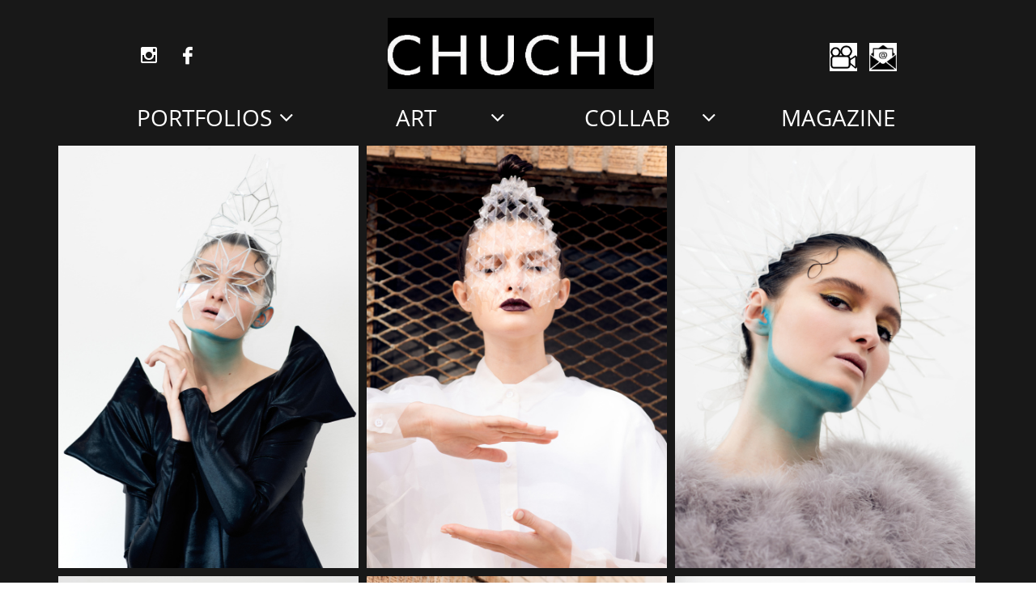

--- FILE ---
content_type: text/html
request_url: https://chuchuny.com/elegant-magazine-by-anna-komarov
body_size: 20046
content:
<!DOCTYPE html PUBLIC "-//W3C//DTD XHTML 1.0 Transitional//EN" "http://www.w3.org/TR/xhtml1/DTD/xhtml1-transitional.dtd">
<html xmlns="http://www.w3.org/1999/xhtml">
<head>
<title>Elegant Magazine by </title>
<meta http-equiv="Content-Type" content="text/html; charset=utf-8"/>
<meta http-equiv="X-UA-Compatible" content="IE=edge">
<meta name="SKYPE_TOOLBAR" content="SKYPE_TOOLBAR_PARSER_COMPATIBLE"/>
<meta name="HandheldFriendly" content="True" />
<meta name="MobileOptimized" content="1024" />
<meta name="viewport" content="width=1024" /> 
<meta id="meta-keywords" name="keywords" content="Headpieces by CHUCHU NY Millinery Fascinator Leather Felt Wire Paper Couture Headwear handmade NYC Art wedding Chuchuny pennychuchu  New York Hat Design Fashion Designer paperheadpiece paperfolding geometry architecture papermanipulation sculpture paperhats hat Elegant Magazine"/>

<meta name="twitter:card" content="summary"/>
<meta property="og:image" content="https://storage.googleapis.com/wzsitethumbnails/site-42462003/800x500.jpg"/>
<meta property="og:image:width" content="800"/>
<meta property="og:image:height" content="500"/>

<script async="" src="https://www.googletagmanager.com/gtag/js?id=G-K9VDPBKN14"></script>
<script type="text/javascript">
window.dataLayer=window.dataLayer||[];function gtag(){window.dataLayer.push(arguments);}
gtag('js',new Date());gtag('config', 'G-K9VDPBKN14')
</script>

<script type="text/javascript">
var _fc;window.getInsights=function(a,b){_fc||(_fc=a,a=null),window.AMInsights?(_fc&&(_fc(window.AMInsights),_fc=null),a&&a(window.AMInsights)):(b=b||25,setTimeout(function(){window.getInsights(a,2*b)},b))};
</script>
<script type="text/javascript" src="https://149B4.wpc.azureedge.net/80149B4/insights/t.js?brand=SiteBuilder&v=g-202404120904377916" async></script>
<script type="text/javascript">
window.getInsights(function(insights){insights.init('f999fabb-8290-4e41-9d91-4d253aa58e20');});
</script>

<link rel='stylesheet' type='text/css' href='https://components.mywebsitebuilder.com/g-202404120904377916/viewer-sitebuilder/viewer.css'/>

<script type='text/javascript'>
var PageData = {"baseAddress":"chuchuny.com","ServicesBasePath":"","isTablet":false,"siteSettings":{"analyticsTrackingId":"\"G-K9VDPBKN14\"","behanceSocialLinkId":"{\"type\":\"behance\",\"title\":\"Behance\",\"url\":\"http://www.behance.com\"}","doneFirstPublish":"true","dribbbleSocialLinkId":"{\"type\":\"dribbble\",\"title\":\"Dribbble\",\"url\":\"http://www.dribbble.com\"}","enableColumnsGrid":"false","etsySocialLinkId":"{\"type\":\"etsy\",\"title\":\"Etsy\",\"url\":\"http://www.etsy.com\"}","facebookSocialLinkId":"{\"type\":\"facebook\",\"title\":\"Facebook\",\"url\":\"https://www.facebook.com/CHUCHU-NY-371439752881439/?ref=tn_tnmn\"}","flickrSocialLinkId":"{\"type\":\"flickr\",\"title\":\"Flickr\",\"url\":\"http://www.flickr.com\"}","googlePlusSocialLinkId":"{\"type\":\"googlePlus\",\"title\":\"Google+\",\"url\":\"https://plus.google.com/u/0/+CHUCHUNY?tab=wX\"}","instagram-id1539035525497":"1699126736855","instagram-id1604354225209":"1604354416185","instagram-id1699126773231":"1699807695732","instagramSocialLinkId":"{\"type\":\"instagram\",\"title\":\"Instagram\",\"url\":\"https://www.instagram.com/chuchuny/\"}","isFirstMobileUse":"true","linkedinSocialLinkId":"{\"type\":\"linkedin\",\"title\":\"LinkedIn\",\"url\":\"https://www.linkedin.com\"}","mobileIsDeactivated":"true","picasaSocialLinkId":"{\"type\":\"picasa\",\"title\":\"Picasa\",\"url\":\"http://www.picasa.com\"}","pinterestSocialLinkId":"{\"type\":\"pinterest\",\"title\":\"Pinterest\",\"url\":\"https://www.pinterest.com/chuchuny/\"}","redditSocialLinkId":"{\"type\":\"reddit\",\"title\":\"Reddit\",\"url\":\"http://www.reddit.com\"}","renrenSocialLinkId":"{\"type\":\"renren\",\"title\":\"Renren\",\"url\":\"http://www.renren.com\"}","showAlwaysColumnsGrid":"false","soundCloudSocialLinkId":"{\"type\":\"soundCloud\",\"title\":\"SoundCloud\",\"url\":\"http://www.soundcloud.com\"}","tripAdvisorSocialLinkId":"{\"type\":\"tripAdvisor\",\"title\":\"Trip Advisor\",\"url\":\"http://www.tripadvisor.com\"}","tumblrSocialLinkId":"{\"type\":\"tumblr\",\"title\":\"Tumblr\",\"url\":\"http://www.tumblr.com\"}","twitterSocialLinkId":"{\"type\":\"twitter\",\"title\":\"Twitter\",\"url\":\"https://twitter.com/pennychuchuny\"}","vimeoSocialLinkId":"{\"type\":\"vimeo\",\"title\":\"Vimeo\",\"url\":\"http://www.vimeo.com\"}","vkSocialLinkId":"{\"type\":\"vk\",\"title\":\"VK\",\"url\":\"http://www.vk.com\"}","weiboSocialLinkId":"{\"type\":\"weibo\",\"title\":\"Weibo\",\"url\":\"http://www.weibo.com\"}","youtubeSocialLinkId":"{\"type\":\"youtube\",\"title\":\"Youtube\",\"url\":\"https://www.youtube.com/channel/UCgUrt6fSbHZfGd5e5PctCVg\"}"},"defaultAjaxPageID":"id1549162394495","PageNotFound":false};
var Global = {"FacebookAppID":null,"IsMobileView":false,"IsTabletView":false,"IsMobileClient":false,"CloudflareOptions":6,"SiteID":42462003};
var SiteInformation = {"groupId":42462003,"isPublished":false,"limitations":{"video":{"limitation":{"isLimited":true},"dialog":{"isDiscount":false}},"pages":{"limitation":{"isLimited":true},"dialog":{"isDiscount":false}},"ecommerce":{"limitation":{"isLimited":true},"dialog":{"isDiscount":false}},"publish":{"limitation":{"isLimited":true},"dialog":{"isDiscount":false}},"stats":{"limitation":{"isLimited":false},"dialog":{"isDiscount":false}},"storage":{"limitation":{"isLimited":true},"dialog":{"isDiscount":false}},"file":{"limitation":{"isLimited":true},"dialog":{"isDiscount":false}},"premium":{"limitation":{"isLimited":false},"dialog":{"isDiscount":false}},"mobile":{"limitation":{"isLimited":true},"dialog":{"isDiscount":false}},"newSites":{"limitation":{"isLimited":true},"dialog":{"isDiscount":false}},"favicon":{"limitation":{"isLimited":true},"dialog":{"isDiscount":false}},"embedded":{"limitation":{"isLimited":true},"dialog":{"isDiscount":false}},"bannerFeature":{"limitation":{"isLimited":false},"dialog":{"isDiscount":false},"iframeUrl":"https://components.mywebsitebuilder.com/sitebuilder/freebanner.html","iframeHeight":"66px"},"history":{"limitation":{"isLimited":true},"dialog":{"isDiscount":false}},"posts":{"limitation":{"isLimited":true},"dialog":{"isDiscount":false}},"hdvideo":{"limitation":{"isLimited":true},"dialog":{"isDiscount":false}},"totalPages":{"limitation":{"isLimited":true},"dialog":{"isDiscount":false}},"advancedStats":{"limitation":{"isLimited":false},"dialog":{"isDiscount":false}},"form":{"limitation":{"isLimited":true},"dialog":{"isDiscount":false}}},"isPremium":true,"isSaved":false,"siteType":0,"isTemplate":false,"baseVersion":"62246148","isFirstSiteVersion":false,"hasSites":false,"storeInformation":{},"appMarketInformation":{}};
var Settings = {"UserStorageUrlsMap":{"2":"https://wzukusers.blob.core.windows.net/user-{0}/","6":"https://storage.googleapis.com/wzukusers/user-{0}/","61":"https://storage.googleapis.com/wzukusers/user-{0}/","100":"https://storage.googleapis.com/te-hosted-sites/user-{0}/","105":"https://storage.googleapis.com/te-sitey-sites/user-{0}/","103":"https://storage.googleapis.com/te-websitebuilder-sites/user-{0}/","102":"https://storage.googleapis.com/te-sitelio-sites/user-{0}/","106":"https://storage.googleapis.com/te-sitebuilder-sites/user-{0}/"},"WebzaiStorageUrlsMap":{"2":"https://wzuk.blob.core.windows.net/assets/","6":"https://storage.googleapis.com/wzuk/assets/","61":"https://storage.googleapis.com/wzuk/assets/"},"InsightsTrackerUrl":"https://149B4.wpc.azureedge.net/80149B4/insights","GoogleMapsApiKey":"AIzaSyB0Y_Se6ML5I_sabSoSyMg004wY1XUoBaY","RecaptchaSiteKey":"6LeezEMUAAAAABxJKN1gbtMmzRN6C2CfFD1E6r0U","StaticContentUrl":"https://webzaidev.blob.core.windows.net/","ServiceAddress":"https://editor.sitebuilder.com/","ApplicationRoot":"https://components.mywebsitebuilder.com/g-202404120904377916","Brand":6,"ApplicationDomain":"sitebuilder.com","YoutubeApiKey":"","InstagramClientId":"483843269120637","AppsIframeRoot":"https://components.mywebsitebuilder.com","AppVersion":"g-202404120904377916","DevelopmentMode":"","ServiceEndpoints":{"Store":{"EmbedApi":"https://embed.sitebuilder.com/dist/src/","PublicApi":"https://store-api.sitebuilder.com/v1/"},"Storage":null},"ImageProxy":"https://images.builderservices.io/s/?","DataProxy":"https://data.mywebsitebuilder.com","IsApiPartner":false,"BrandName":"SiteBuilder","RaygunSettings":null,"FreeBannerUrl":"https://components.mywebsitebuilder.com/sitebuilder/freebanner.html"};

</script>
<script src='https://components.mywebsitebuilder.com/g-202404120904377916/viewer/viewer.js' type='text/javascript'></script>

<script src='https://storage.googleapis.com/te-sitebuilder-sites/user-20640257/sites/42462003/56d6570158942W1TUZOz/4fd413dc503e4d1a8aa8e5927626676e.js?1719546223' type='text/javascript'></script>
<script src='https://storage.googleapis.com/te-sitebuilder-sites/user-20640257/sites/42462003/56d6570158942W1TUZOz/add2345a197b4fad9829a22219f8ca11.js?1719546223' type='text/javascript'></script>
<script src='https://storage.googleapis.com/te-sitebuilder-sites/user-20640257/sites/42462003/56d6570158942W1TUZOz/0f1f1be4be42406ea056a793c408537e.js?1719546223' type='text/javascript'></script>
<script type='text/javascript'>
var SiteFilesMap = {"page-id1343569893637":"https://storage.googleapis.com/te-sitebuilder-sites/user-20640257/sites/42462003/56d6570158942W1TUZOz/f4bc11dc12484ea9bd655e2bd32d592e.js","page-1416835428658":"https://storage.googleapis.com/te-sitebuilder-sites/user-20640257/sites/42462003/56d6570158942W1TUZOz/5482118b7df5438a9275db0387b9b159.js","page-1416896878190":"https://storage.googleapis.com/te-sitebuilder-sites/user-20640257/sites/42462003/56d6570158942W1TUZOz/a09b2d98f3464dfa8b3c31e1a9d1788a.js","page-id1457061249004":"https://storage.googleapis.com/te-sitebuilder-sites/user-20640257/sites/42462003/56d6570158942W1TUZOz/42620794fe5d4f4e81ee30a65d0b1205.js","page-id1457064811886":"https://storage.googleapis.com/te-sitebuilder-sites/user-20640257/sites/42462003/56d6570158942W1TUZOz/0ea5e9f993254793a44be6843c660f36.js","page-id1457492698854":"https://storage.googleapis.com/te-sitebuilder-sites/user-20640257/sites/42462003/56d6570158942W1TUZOz/b2c32c6c10be4bcba0e2afa1e8663046.js","page-id1457494081831":"https://storage.googleapis.com/te-sitebuilder-sites/user-20640257/sites/42462003/56d6570158942W1TUZOz/7fa6a8fc00b94aa4b47d1cc1c75624e1.js","page-id1457498503409":"https://storage.googleapis.com/te-sitebuilder-sites/user-20640257/sites/42462003/56d6570158942W1TUZOz/9b5fe8c0c01b4ae09b06d480a2ab242c.js","page-id1457500757953":"https://storage.googleapis.com/te-sitebuilder-sites/user-20640257/sites/42462003/56d6570158942W1TUZOz/83bb70ec2b6a4cc99b6cf74f13d6d413.js","page-id1457919737118":"https://storage.googleapis.com/te-sitebuilder-sites/user-20640257/sites/42462003/56d6570158942W1TUZOz/abf559789e2a408e9d814ac4efbac24f.js","page-id1486610678457":"https://storage.googleapis.com/te-sitebuilder-sites/user-20640257/sites/42462003/56d6570158942W1TUZOz/5153de8dcf4d4d11a7e45eb3d373dad7.js","page-id1486618893154":"https://storage.googleapis.com/te-sitebuilder-sites/user-20640257/sites/42462003/56d6570158942W1TUZOz/tmYQt0c87fMMdPMN5GeW.js","page-id1486933455702":"https://storage.googleapis.com/te-sitebuilder-sites/user-20640257/sites/42462003/56d6570158942W1TUZOz/40d609a325804d84bc5c5d0c130f3554.js","page-id1486954611456":"https://storage.googleapis.com/te-sitebuilder-sites/user-20640257/sites/42462003/56d6570158942W1TUZOz/ff1c8ff20f1249cf9de6a8745610eaa8.js","page-id1488000082334":"https://storage.googleapis.com/te-sitebuilder-sites/user-20640257/sites/42462003/56d6570158942W1TUZOz/9033bea01304488fb9414acb4a870dfd.js","page-id1488307246638":"https://storage.googleapis.com/te-sitebuilder-sites/user-20640257/sites/42462003/56d6570158942W1TUZOz/6d8a0e49bc9b4ccab47f9dc6902af2fc.js","page-id1492797619164":"https://storage.googleapis.com/te-sitebuilder-sites/user-20640257/sites/42462003/56d6570158942W1TUZOz/3950964cdc2049caba857898dc8bce4c.js","page-id1498510530238":"https://storage.googleapis.com/te-sitebuilder-sites/user-20640257/sites/42462003/56d6570158942W1TUZOz/K29zaem74VOxhNnKOzTV.js","page-id1498528208660":"https://storage.googleapis.com/te-sitebuilder-sites/user-20640257/sites/42462003/56d6570158942W1TUZOz/ouB6mGAtLiirXlkgsY8r.js","page-id1501560844598":"https://storage.googleapis.com/te-sitebuilder-sites/user-20640257/sites/42462003/56d6570158942W1TUZOz/9a4cdad6c2e144de92648e4b6b367d21.js","page-id1503891882389":"https://storage.googleapis.com/te-sitebuilder-sites/user-20640257/sites/42462003/56d6570158942W1TUZOz/h33oLyFHq4Icifgja48E.js","page-id1521732119478":"https://storage.googleapis.com/te-sitebuilder-sites/user-20640257/sites/42462003/56d6570158942W1TUZOz/ca6eb76e84cb4fdeb9c6b5325a274a8e.js","page-id1521733333098":"https://storage.googleapis.com/te-sitebuilder-sites/user-20640257/sites/42462003/56d6570158942W1TUZOz/9086c353fdcf4661833bc5c564e473f8.js","page-id1521736338252":"https://storage.googleapis.com/te-sitebuilder-sites/user-20640257/sites/42462003/56d6570158942W1TUZOz/bad9a8e2ef50483a9d843d17745b57df.js","page-id1523420341614":"https://storage.googleapis.com/te-sitebuilder-sites/user-20640257/sites/42462003/56d6570158942W1TUZOz/50887027b538497fb93f88b6cc01bd75.js","page-id1525923334227":"https://storage.googleapis.com/te-sitebuilder-sites/user-20640257/sites/42462003/56d6570158942W1TUZOz/0aa98bb1f0eb403e9493e553cee95887.js","page-id1526953326426":"https://storage.googleapis.com/te-sitebuilder-sites/user-20640257/sites/42462003/56d6570158942W1TUZOz/f115d06b76aa42daa476fd9e77d36b3e.js","page-id1531965679011":"https://storage.googleapis.com/te-sitebuilder-sites/user-20640257/sites/42462003/56d6570158942W1TUZOz/f66ccfc7b4f54536b6b69991758c352f.js","page-id1538451280795":"https://storage.googleapis.com/te-sitebuilder-sites/user-20640257/sites/42462003/56d6570158942W1TUZOz/0bb8c57859eb4f60981acaddb7cc23c7.js","page-id1539144090197":"https://storage.googleapis.com/te-sitebuilder-sites/user-20640257/sites/42462003/56d6570158942W1TUZOz/5080b83f19da41ffb49ad3b8dd7e8f52.js","page-id1539146223265":"https://storage.googleapis.com/te-sitebuilder-sites/user-20640257/sites/42462003/56d6570158942W1TUZOz/84c78c74fe7948de9ebaee11b9e2f1aa.js","page-id1539230022648":"https://storage.googleapis.com/te-sitebuilder-sites/user-20640257/sites/42462003/56d6570158942W1TUZOz/8c33cffceb9c4b018363926d6ff586df.js","page-id1539232348405":"https://storage.googleapis.com/te-sitebuilder-sites/user-20640257/sites/42462003/56d6570158942W1TUZOz/d7ab9f0640504855b048fd414532407e.js","page-id1539320608160":"https://storage.googleapis.com/te-sitebuilder-sites/user-20640257/sites/42462003/56d6570158942W1TUZOz/f3f218b872254b28b6e011ceafa2c1d4.js","page-id1539377156421":"https://storage.googleapis.com/te-sitebuilder-sites/user-20640257/sites/42462003/56d6570158942W1TUZOz/5f6ddbe2d96c460dbc7534dd5a67b6b6.js","page-id1539382514670":"https://storage.googleapis.com/te-sitebuilder-sites/user-20640257/sites/42462003/56d6570158942W1TUZOz/92492142b82445beaa93efe4182387c1.js","page-id1539471280318":"https://storage.googleapis.com/te-sitebuilder-sites/user-20640257/sites/42462003/56d6570158942W1TUZOz/734650e2242546bab823038c152dff27.js","page-id1549160357010":"https://storage.googleapis.com/te-sitebuilder-sites/user-20640257/sites/42462003/56d6570158942W1TUZOz/059e0739ee894089880108245c936623.js","page-id1549162394495":"https://storage.googleapis.com/te-sitebuilder-sites/user-20640257/sites/42462003/56d6570158942W1TUZOz/add2345a197b4fad9829a22219f8ca11.js","page-id1549165680086":"https://storage.googleapis.com/te-sitebuilder-sites/user-20640257/sites/42462003/56d6570158942W1TUZOz/0cd92b64eb3f4d049278fc8005ad45f2.js","page-id1549510131477":"https://storage.googleapis.com/te-sitebuilder-sites/user-20640257/sites/42462003/56d6570158942W1TUZOz/8ca4363f91044bee86aecdbbc7124c1b.js","page-id1550252069187":"https://storage.googleapis.com/te-sitebuilder-sites/user-20640257/sites/42462003/56d6570158942W1TUZOz/c59bdd9a937c4991a7fb11d9e87fe55f.js","page-id1550523087446":"https://storage.googleapis.com/te-sitebuilder-sites/user-20640257/sites/42462003/56d6570158942W1TUZOz/be2de7248aef4992b66ba0221244557c.js","page-id1550524426142":"https://storage.googleapis.com/te-sitebuilder-sites/user-20640257/sites/42462003/56d6570158942W1TUZOz/66729a70291d423b92093101bc711d90.js","page-id1552844025532":"https://storage.googleapis.com/te-sitebuilder-sites/user-20640257/sites/42462003/56d6570158942W1TUZOz/75f5dd5b1e034ed386e35e386329c711.js","page-id1552847609288":"https://storage.googleapis.com/te-sitebuilder-sites/user-20640257/sites/42462003/56d6570158942W1TUZOz/a9f4b606edb14b1193346a816b726a6d.js","page-id1557623674989":"https://storage.googleapis.com/te-sitebuilder-sites/user-20640257/sites/42462003/56d6570158942W1TUZOz/8a146ffe53b24da0a608e55d64cc7ea7.js","page-id1573620596108":"https://storage.googleapis.com/te-sitebuilder-sites/user-20640257/sites/42462003/56d6570158942W1TUZOz/d1fc55310fc74f379d4faea2b878e850.js","page-id1575012352365":"https://storage.googleapis.com/te-sitebuilder-sites/user-20640257/sites/42462003/56d6570158942W1TUZOz/87891f7ecefe40d9a557cee130af5c87.js","page-id1575046154772":"https://storage.googleapis.com/te-sitebuilder-sites/user-20640257/sites/42462003/56d6570158942W1TUZOz/9ec66321762c415c9c861b1ee6abc4e8.js","page-id1575047215596":"https://storage.googleapis.com/te-sitebuilder-sites/user-20640257/sites/42462003/56d6570158942W1TUZOz/9aca843e123d43eb971a556d0e1ec7da.js","page-id1575062745540":"https://storage.googleapis.com/te-sitebuilder-sites/user-20640257/sites/42462003/56d6570158942W1TUZOz/4c461741d13641fb8f58035b5ea824b3.js","page-id1575072924829":"https://storage.googleapis.com/te-sitebuilder-sites/user-20640257/sites/42462003/56d6570158942W1TUZOz/7843adc443be423ea35647cf7e87b630.js","page-id1575073319923":"https://storage.googleapis.com/te-sitebuilder-sites/user-20640257/sites/42462003/56d6570158942W1TUZOz/acdb419a1b104a628569c6b74af9d7ea.js","page-id1575074888244":"https://storage.googleapis.com/te-sitebuilder-sites/user-20640257/sites/42462003/56d6570158942W1TUZOz/c1d75886f4b746b78ee5886624b049da.js","page-id1575090755848":"https://storage.googleapis.com/te-sitebuilder-sites/user-20640257/sites/42462003/56d6570158942W1TUZOz/bde8157c17b64b9080693c44ba5b422b.js","page-id1578715665043":"https://storage.googleapis.com/te-sitebuilder-sites/user-20640257/sites/42462003/56d6570158942W1TUZOz/3a344bd2c17745d9b1be468694810634.js","page-id1584389985375":"https://storage.googleapis.com/te-sitebuilder-sites/user-20640257/sites/42462003/56d6570158942W1TUZOz/0174fd0256d847c2befc8ac110d517a7.js","page-id1584392982222":"https://storage.googleapis.com/te-sitebuilder-sites/user-20640257/sites/42462003/56d6570158942W1TUZOz/042cf324d59b4fc39ef5bec4dff2e121.js","page-id1584395786050":"https://storage.googleapis.com/te-sitebuilder-sites/user-20640257/sites/42462003/56d6570158942W1TUZOz/c0b9b43f137a4e3699470bee5cf6c85e.js","page-id1584501005916":"https://storage.googleapis.com/te-sitebuilder-sites/user-20640257/sites/42462003/56d6570158942W1TUZOz/bd622b45af204bb1a002785d64efd8fe.js","page-id1584501999238":"https://storage.googleapis.com/te-sitebuilder-sites/user-20640257/sites/42462003/56d6570158942W1TUZOz/aa7b7e3493af4fd79371752ef7cd4363.js","page-id1588638397723":"https://storage.googleapis.com/te-sitebuilder-sites/user-20640257/sites/42462003/56d6570158942W1TUZOz/1e79d19f220f4fa9a63cd4a6a61ef06f.js","page-id1622251345718":"https://storage.googleapis.com/te-sitebuilder-sites/user-20640257/sites/42462003/56d6570158942W1TUZOz/3189b2c126b0424b93f94897e5cc9053.js","page-id1622399610803":"https://storage.googleapis.com/te-sitebuilder-sites/user-20640257/sites/42462003/56d6570158942W1TUZOz/ff58a7815a364f5b8dd46cd543c22103.js","page-id1622406299779":"https://storage.googleapis.com/te-sitebuilder-sites/user-20640257/sites/42462003/56d6570158942W1TUZOz/cd8728a004604f508d870df81123e6cd.js","page-id1622428700364":"https://storage.googleapis.com/te-sitebuilder-sites/user-20640257/sites/42462003/56d6570158942W1TUZOz/2e15c76c56994faa90f13ae2350880e0.js","page-id1622431839688":"https://storage.googleapis.com/te-sitebuilder-sites/user-20640257/sites/42462003/56d6570158942W1TUZOz/18d0bd6142ae45129d21f93a9cd0dd73.js","page-id1622434696187":"https://storage.googleapis.com/te-sitebuilder-sites/user-20640257/sites/42462003/56d6570158942W1TUZOz/93a0b2ecc25b47b68606fe46494be488.js","page-id1629769329493":"https://storage.googleapis.com/te-sitebuilder-sites/user-20640257/sites/42462003/56d6570158942W1TUZOz/c0c5a88998fd4f28bcb02a92453ba18c.js","page-id1699248709791":"https://storage.googleapis.com/te-sitebuilder-sites/user-20640257/sites/42462003/56d6570158942W1TUZOz/01b283c38f5c41f4acad5fbf8e9128eb.js","page-id1699735007794":"https://storage.googleapis.com/te-sitebuilder-sites/user-20640257/sites/42462003/56d6570158942W1TUZOz/96957eaa520449e4905bb9fb2becea29.js","page-id1699739757323":"https://storage.googleapis.com/te-sitebuilder-sites/user-20640257/sites/42462003/56d6570158942W1TUZOz/f521fddd8da84c2099c146116cbdfd4b.js","page-id1699800291056":"https://storage.googleapis.com/te-sitebuilder-sites/user-20640257/sites/42462003/56d6570158942W1TUZOz/246e6d9a7dd84dd6b16e039c61b20902.js","page-id1699805831032":"https://storage.googleapis.com/te-sitebuilder-sites/user-20640257/sites/42462003/56d6570158942W1TUZOz/5f1a4a840ce94d10a33d1c8bc7edcb3e.js","page-id1699842228793":"https://storage.googleapis.com/te-sitebuilder-sites/user-20640257/sites/42462003/56d6570158942W1TUZOz/3b63ef56cc3b4408b8d14a2262712203.js","page-id1699842678306":"https://storage.googleapis.com/te-sitebuilder-sites/user-20640257/sites/42462003/56d6570158942W1TUZOz/18ffc006d5ca440dae94eb4eacaa3ac1.js","page-id1699843112262":"https://storage.googleapis.com/te-sitebuilder-sites/user-20640257/sites/42462003/56d6570158942W1TUZOz/1e5656df765744119fb1bb227fc539c8.js","page-id1699844280847":"https://storage.googleapis.com/te-sitebuilder-sites/user-20640257/sites/42462003/56d6570158942W1TUZOz/796017985cdd4f469b7f60ccb1b05cd4.js","page-id1699851280476":"https://storage.googleapis.com/te-sitebuilder-sites/user-20640257/sites/42462003/56d6570158942W1TUZOz/bd19a4c73a2349b0bde0f8bf0e2ea5b6.js","page-id1699851935116":"https://storage.googleapis.com/te-sitebuilder-sites/user-20640257/sites/42462003/56d6570158942W1TUZOz/d1ae4aba8c5948a98d3a8a0e8a142f8d.js","page-id1699852701385":"https://storage.googleapis.com/te-sitebuilder-sites/user-20640257/sites/42462003/56d6570158942W1TUZOz/e7bb6357706c4a33a25708c30d4e7b2e.js","page-id1699853718787":"https://storage.googleapis.com/te-sitebuilder-sites/user-20640257/sites/42462003/56d6570158942W1TUZOz/07d4a3c8fcfc42f5892cca6f1fd3144e.js","page-id1712709753228":"https://storage.googleapis.com/te-sitebuilder-sites/user-20640257/sites/42462003/56d6570158942W1TUZOz/1e8797e602194a2bac1a050322d82ba4.js","page-id1712715211309":"https://storage.googleapis.com/te-sitebuilder-sites/user-20640257/sites/42462003/56d6570158942W1TUZOz/e77f9295787a427d80583e72f643f6fe.js","page-id1713201386788":"https://storage.googleapis.com/te-sitebuilder-sites/user-20640257/sites/42462003/56d6570158942W1TUZOz/00bce69ea8314c3ca6ccab496a39600e.js","page-id1713750144334":"https://storage.googleapis.com/te-sitebuilder-sites/user-20640257/sites/42462003/56d6570158942W1TUZOz/faf5b49d96c341f1861bd110f3481d2a.js","page-id1713922410352":"https://storage.googleapis.com/te-sitebuilder-sites/user-20640257/sites/42462003/56d6570158942W1TUZOz/4a41da3924594e8aa96549e0864b787b.js","page-id1713929758215":"https://storage.googleapis.com/te-sitebuilder-sites/user-20640257/sites/42462003/56d6570158942W1TUZOz/a4ac3b85fe2e4dcd986affabec1ae507.js","page-id1713980684530":"https://storage.googleapis.com/te-sitebuilder-sites/user-20640257/sites/42462003/56d6570158942W1TUZOz/9011eefc5d3a463dba5a10a65981c306.js","page-id1713984370815":"https://storage.googleapis.com/te-sitebuilder-sites/user-20640257/sites/42462003/56d6570158942W1TUZOz/f17f44a33e424b0f93d3dece2a208d67.js","page-id1714005993585":"https://storage.googleapis.com/te-sitebuilder-sites/user-20640257/sites/42462003/56d6570158942W1TUZOz/d3c9781ea408461e8b7ff586621cdf53.js","page-id1714015007320":"https://storage.googleapis.com/te-sitebuilder-sites/user-20640257/sites/42462003/56d6570158942W1TUZOz/da6a47b5703149b8a241cb157a86bd8d.js","page-id1715200288606":"https://storage.googleapis.com/te-sitebuilder-sites/user-20640257/sites/42462003/56d6570158942W1TUZOz/81b0ea7150a845509f645e501aaeca4d.js","page-id1715641264119":"https://storage.googleapis.com/te-sitebuilder-sites/user-20640257/sites/42462003/56d6570158942W1TUZOz/25764768327c4844bccaad571ad72b97.js","page-id1716231334633":"https://storage.googleapis.com/te-sitebuilder-sites/user-20640257/sites/42462003/56d6570158942W1TUZOz/e782c017759d448db5c11fd3b7b6fd54.js","page-id1716231351371":"https://storage.googleapis.com/te-sitebuilder-sites/user-20640257/sites/42462003/56d6570158942W1TUZOz/2626f27ad8354cae832f5fba2c115a69.js","page-id1716231369349":"https://storage.googleapis.com/te-sitebuilder-sites/user-20640257/sites/42462003/56d6570158942W1TUZOz/759768493d134fbca80634cab53958a2.js","page-id1717431467479":"https://storage.googleapis.com/te-sitebuilder-sites/user-20640257/sites/42462003/56d6570158942W1TUZOz/2261091ba21747288ab2974e42c344aa.js","page-id1717642632026":"https://storage.googleapis.com/te-sitebuilder-sites/user-20640257/sites/42462003/56d6570158942W1TUZOz/684a650688e04d449e32aadc419e259f.js","page-id1717788368084":"https://storage.googleapis.com/te-sitebuilder-sites/user-20640257/sites/42462003/56d6570158942W1TUZOz/4d356f8f46524f0e9f90a238d66aa72b.js","page-id1717972387904":"https://storage.googleapis.com/te-sitebuilder-sites/user-20640257/sites/42462003/56d6570158942W1TUZOz/4c8719d4c9f94ba29fcfec0c3c105312.js","page-id1717987550086":"https://storage.googleapis.com/te-sitebuilder-sites/user-20640257/sites/42462003/56d6570158942W1TUZOz/b45b3386bbf54c64a0928e56cc3f3eae.js","page-id1718059930722":"https://storage.googleapis.com/te-sitebuilder-sites/user-20640257/sites/42462003/56d6570158942W1TUZOz/d62a3dc7cc464353a3285dda5a602953.js","page-id1718068508757":"https://storage.googleapis.com/te-sitebuilder-sites/user-20640257/sites/42462003/56d6570158942W1TUZOz/3cb9053ba018476a8a9fe954db05b7b6.js","page-id1718071866850":"https://storage.googleapis.com/te-sitebuilder-sites/user-20640257/sites/42462003/56d6570158942W1TUZOz/a1f5148dd857478291f85c642b311a3b.js","page-id1718654601722":"https://storage.googleapis.com/te-sitebuilder-sites/user-20640257/sites/42462003/56d6570158942W1TUZOz/382cbf0ff05b493cae7a99d520e03c97.js","page-id1718687264882":"https://storage.googleapis.com/te-sitebuilder-sites/user-20640257/sites/42462003/56d6570158942W1TUZOz/b585a36da7414077b1dba380f80dc801.js","page-id1719261110797":"https://storage.googleapis.com/te-sitebuilder-sites/user-20640257/sites/42462003/56d6570158942W1TUZOz/01b6b5d20a4243cdbdc4e6246d62b1f0.js","page-id1538533141035":"https://storage.googleapis.com/te-sitebuilder-sites/user-20640257/sites/42462003/56d6570158942W1TUZOz/f303e5b241f94cbe9223ab77c292f2c8.js","master-1343569893636":"https://storage.googleapis.com/te-sitebuilder-sites/user-20640257/sites/42462003/56d6570158942W1TUZOz/0f1f1be4be42406ea056a793c408537e.js","site-structure":"https://storage.googleapis.com/te-sitebuilder-sites/user-20640257/sites/42462003/56d6570158942W1TUZOz/4fd413dc503e4d1a8aa8e5927626676e.js"};
</script>


<style type="text/css"> #mobile-loading-screen, #desktop-loading-screen{position:absolute;left:0;top:0;right:0;bottom:0;z-index:100000000;background:white url('[data-uri]') center center no-repeat;} body.state-loading-mobile-viewer, body.state-loading-mobile-viewer .page-element, body.state-loading-mobile-viewer #body-element, body.state-loading-desktop-viewer, body.state-loading-desktop-viewer .page-element, body.state-loading-desktop-viewer #body-element{height:100%;width:100%;overflow-y:hidden !important;} </style>
<script type="text/javascript">
var DynamicPageContent = null;
var DBSiteMetaData = { "pagesStructureInformation":{"pagesData":{"id1343569893637":{"metaTags":"","headerCode":"","footerCode":"","tags":[],"id":"id1343569893637","pageID":null,"pid":null,"title":"Old Headpiece","name":null,"pageTitle":"Womens Hats | Couture hats | Millinery | Bridal | New York, NY","description":"CHUCHU NY makes couture millinery and is based in New York. We design and create exquisite one-of-a-kind headwear and custom made hats for all occasions.","keyWords":"Headpieces by CHUCHU NY Millinery Fascinator Leather Felt Wire Paper Couture Headwear handmade NYC Art wedding Chuchuny pennychuchu  New York Hat Design Fashion Designer paperheadpiece paperfolding geometry architecture papermanipulation sculpture paperhats hat","index":103,"isHomePage":false,"shareStyle":true,"useNameASTitle":true,"supportsMobileStates":true,"urlAlias":"old-headpiece","useNameASUrl":true,"useDefaultTitle":false,"masterPageListName":"","masterPageType":"","isSearchEngineDisabled":true,"menu":{"isDesktopDisabled":true,"isMobileDisabled":true}},"1416835428658":{"metaTags":"","headerCode":"","footerCode":"","tags":[],"id":"1416835428658","pageID":null,"pid":null,"title":"Shop","name":null,"pageTitle":"","description":"default description","keyWords":"Headpieces by CHUCHU NY Millinery Fascinator Leather Felt Wire Paper Couture Headwear handmade NYC Art wedding Chuchuny pennychuchu  New York Hat Design Fashion Designer paperheadpiece paperfolding geometry architecture papermanipulation sculpture paperhats hat","index":101,"isHomePage":false,"shareStyle":true,"useNameASTitle":false,"supportsMobileStates":true,"urlAlias":"shop","useNameASUrl":false,"useDefaultTitle":false,"masterPageListName":"","masterPageType":"","isSearchEngineDisabled":true,"menu":{"isDesktopDisabled":true,"isMobileDisabled":true}},"1416896878190":{"metaTags":"<meta name=\"description\" content=\"CHUCHU, an artist and milliner based in NYC, creates captivating sculptures and headwear from leather, felt, wire, plastic, and paper. Known for integrating paper folding techniques, geometry, and architectural inspirations into headpieces, CHUCHU also crafts distinctive sculptures using wire, paper, and plastic, pushing artistic boundaries\"> \n<meta name=\"keywords\"content=\"Artist, Millinery, Art, Headpiece\"> \n<meta name=\"robots\" content=\"index, follow\"> ","headerCode":"","footerCode":"","tags":[],"id":"1416896878190","pageID":null,"pid":null,"title":"CONTACT","name":null,"pageTitle":"Contract","description":"CHUCHU NY makes couture millinery and is based in New York. We design and create exquisite one-of-a-kind headwear and custom made hats for all occasions.","keyWords":"Headpieces by CHUCHU NY Millinery Fascinator Leather Felt Wire Paper Couture Headwear handmade NYC Art wedding Chuchuny pennychuchu  New York Hat Design Fashion Designer paperheadpiece paperfolding geometry architecture papermanipulation sculpture paperhats hat","index":27,"isHomePage":false,"shareStyle":true,"useNameASTitle":false,"supportsMobileStates":true,"urlAlias":"contact","useNameASUrl":true,"useDefaultTitle":false,"masterPageListName":"","masterPageType":"","isSearchEngineDisabled":false,"menu":{"isDesktopDisabled":true,"isMobileDisabled":true}},"id1457061249004":{"metaTags":"<meta name=\"description\" content=\"CHUCHU, an artist and milliner based in NYC, creates captivating sculptures and headwear from leather, felt, wire, plastic, and paper. Known for integrating paper folding techniques, geometry, and architectural inspirations into headpieces, CHUCHU also crafts distinctive sculptures using wire, paper, and plastic, pushing artistic boundaries\"> \n<meta name=\"keywords\"content=\"Artist, Millinery, Art, Headpiece\"> \n<meta name=\"robots\" content=\"index, follow\"> ","headerCode":"","footerCode":"","tags":[],"id":"id1457061249004","pageID":null,"pid":null,"title":"Brides Magazine by Diego Uchitel","name":null,"pageTitle":"Selita Ebanks for Brides Magazine photo by Diego Uchitel hat by CHUCHUNY","description":"Selita Ebanks for Brides Magazine April/May 2014.\nPhoto by Diego Uchitel  \nStyling Soraya Davani \nHair Ursula Stephen \nMake up Valery Gherman","keyWords":"Headpieces by CHUCHU NY Millinery Fascinator Leather Felt Wire Paper Couture Headwear handmade NYC Art wedding Chuchuny pennychuchu  New York Hat Design Fashion Designer paperheadpiece paperfolding geometry architecture papermanipulation sculpture paperhats hat","index":74,"isHomePage":false,"shareStyle":true,"useNameASTitle":false,"supportsMobileStates":true,"urlAlias":"brides-magazine-by-diego-uchitel","useNameASUrl":true,"useDefaultTitle":false,"masterPageListName":"","masterPageType":"","isSearchEngineDisabled":false,"menu":{"isDesktopDisabled":true,"isMobileDisabled":true}},"id1457064811886":{"metaTags":"<meta name=\"description\" content=\"CHUCHU, an artist and milliner based in NYC, creates captivating sculptures and headwear from leather, felt, wire, plastic, and paper. Known for integrating paper folding techniques, geometry, and architectural inspirations into headpieces, CHUCHU also crafts distinctive sculptures using wire, paper, and plastic, pushing artistic boundaries\"> \n<meta name=\"keywords\"content=\"Artist, Millinery, Art, Headpiece\"> \n<meta name=\"robots\" content=\"index, follow\"> ","headerCode":"","footerCode":"","tags":[],"id":"id1457064811886","pageID":null,"pid":null,"title":"Fave Magazine by Mike Ruiz","name":null,"pageTitle":"Fave Magazine Photo by Mike Ruiz Hat by CHUCHUNY","description":"Fave Magazine\nPhotography by Mike Ruiz\nHeadpieces by Penny Chu at www.chuchuny.com\nModel Nyamouch Girwath \nMakeup by Eliza Davila","keyWords":"Headpieces by CHUCHU NY Millinery Fascinator Leather Felt Wire Paper Couture Headwear handmade NYC Art wedding Chuchuny pennychuchu  New York Hat Design Fashion Designer paperheadpiece paperfolding geometry architecture papermanipulation sculpture paperhats hat","index":63,"isHomePage":false,"shareStyle":true,"useNameASTitle":false,"supportsMobileStates":true,"urlAlias":"fave-magazine-by-mike-ruiz","useNameASUrl":true,"useDefaultTitle":false,"masterPageListName":"","masterPageType":"","isSearchEngineDisabled":false,"menu":{"isDesktopDisabled":true,"isMobileDisabled":true}},"id1457492698854":{"metaTags":"<meta name=\"description\" content=\"CHUCHU, an artist and milliner based in NYC, creates captivating sculptures and headwear from leather, felt, wire, plastic, and paper. Known for integrating paper folding techniques, geometry, and architectural inspirations into headpieces, CHUCHU also crafts distinctive sculptures using wire, paper, and plastic, pushing artistic boundaries\"> \n<meta name=\"keywords\"content=\"Artist, Millinery, Art, Headpiece\"> \n<meta name=\"robots\" content=\"index, follow\"> ","headerCode":"","footerCode":"","tags":[],"id":"id1457492698854","pageID":null,"pid":null,"title":"Astound Magazine by Lisa Ramsay","name":null,"pageTitle":"Astound Magazine Photo by Lisa Ramsay Headpiece by www.chuchuny.com","description":"Astound Magazine\nPhotography by Lisa Ramsay \nHeadpieces by Penny Chu www.chuchuny.com\nModel Powell Karen\nStylist Angelina Scantlebury \nMakeup Amanda Thesen","keyWords":"Headpieces by CHUCHU NY Millinery Fascinator Leather Felt Wire Paper Couture Headwear handmade NYC Art wedding Chuchuny pennychuchu  New York Hat Design Fashion Designer paperheadpiece paperfolding geometry architecture papermanipulation sculpture paperhats hat","index":78,"isHomePage":false,"shareStyle":true,"useNameASTitle":false,"supportsMobileStates":true,"urlAlias":"astound-magazine-by-lisa-ramsay","useNameASUrl":true,"useDefaultTitle":false,"masterPageListName":"","masterPageType":"","isSearchEngineDisabled":false,"menu":{"isDesktopDisabled":true,"isMobileDisabled":true}},"id1457494081831":{"metaTags":"<meta name=\"description\" content=\"CHUCHU, an artist and milliner based in NYC, creates captivating sculptures and headwear from leather, felt, wire, plastic, and paper. Known for integrating paper folding techniques, geometry, and architectural inspirations into headpieces, CHUCHU also crafts distinctive sculptures using wire, paper, and plastic, pushing artistic boundaries\"> \n<meta name=\"keywords\"content=\"Artist, Millinery, Art, Headpiece\"> \n<meta name=\"robots\" content=\"index, follow\"> ","headerCode":"","footerCode":"","tags":[],"id":"id1457494081831","pageID":null,"pid":null,"title":"Elegant Magazine by Rachel Thalia","name":null,"pageTitle":"Elegant Magazine Headpiece by Penny chu at www.chuchuny.com Photo Rachel Thalia Photography","description":"Elegant Magazine\nHeadpiece by Penny chu at www.chuchuny.com\nPhoto Rachel Thalia Photography\nStylist: Alexis Bergens\nMUA: Twenty-2 Make up Studio\nHair Stylist: Anike Rabiu","keyWords":"Headpieces by CHUCHU NY Millinery Fascinator Leather Felt Wire Paper Couture Headwear handmade NYC Art wedding Chuchuny pennychuchu  New York Hat Design Fashion Designer paperheadpiece paperfolding geometry architecture papermanipulation sculpture paperhats hat","index":77,"isHomePage":false,"shareStyle":true,"useNameASTitle":false,"supportsMobileStates":true,"urlAlias":"elegant-magazine-by-rachel-thalia","useNameASUrl":true,"useDefaultTitle":false,"masterPageListName":"","masterPageType":"","isSearchEngineDisabled":false,"menu":{"isDesktopDisabled":true,"isMobileDisabled":true}},"id1457498503409":{"metaTags":"<meta name=\"description\" content=\"CHUCHU, an artist and milliner based in NYC, creates captivating sculptures and headwear from leather, felt, wire, plastic, and paper. Known for integrating paper folding techniques, geometry, and architectural inspirations into headpieces, CHUCHU also crafts distinctive sculptures using wire, paper, and plastic, pushing artistic boundaries\"> \n<meta name=\"keywords\"content=\"Artist, Millinery, Art, Headpiece\"> \n<meta name=\"robots\" content=\"index, follow\"> ","headerCode":"","footerCode":"","tags":[],"id":"id1457498503409","pageID":null,"pid":null,"title":"YOUNG Magazine by Rachel Thalia","name":null,"pageTitle":"RED for YOUNG Magazine photo by Rachel Thalia Headpiece by CHUCHUNY","description":"RED for YOUNG Magazine\nPhotography/ Styling: Rachel Thalia\nModel: Kelsey N/ APM Models New York \nHair: Anike Rabiu\nMakeup: Lisa Thai\nAssist: Hana Katz\nHeadpiece by Penny Chu at www.chuchuny.com","keyWords":"Headpieces by CHUCHU NY Millinery Fascinator Leather Felt Wire Paper Couture Headwear handmade NYC Art wedding Chuchuny pennychuchu  New York Hat Design Fashion Designer paperheadpiece paperfolding geometry architecture papermanipulation sculpture paperhats hat","index":72,"isHomePage":false,"shareStyle":true,"useNameASTitle":false,"supportsMobileStates":true,"urlAlias":"young-magazine-by-rachel-thalia","useNameASUrl":true,"useDefaultTitle":false,"masterPageListName":"","masterPageType":"","isSearchEngineDisabled":false,"menu":{"isDesktopDisabled":true,"isMobileDisabled":true}},"id1457500757953":{"metaTags":"<meta name=\"description\" content=\"CHUCHU, an artist and milliner based in NYC, creates captivating sculptures and headwear from leather, felt, wire, plastic, and paper. Known for integrating paper folding techniques, geometry, and architectural inspirations into headpieces, CHUCHU also crafts distinctive sculptures using wire, paper, and plastic, pushing artistic boundaries\"> \n<meta name=\"keywords\"content=\"Artist, Millinery, Art, Headpiece\"> \n<meta name=\"robots\" content=\"index, follow\"> ","headerCode":"","footerCode":"","tags":[],"id":"id1457500757953","pageID":null,"pid":null,"title":"Lucy's Magazine by Ekaterina Belinskaya","name":null,"pageTitle":"Lucy’s magazine Photo by Tanner Abel Headpiece by CHUCHUNY","description":"Lucy’s magazine\nPhoto by Tanner Abel\nStylist by Shay Dixon\nHeadpiece by Penny Chu at www.chuchuny.com","keyWords":"Headpieces by CHUCHU NY Millinery Fascinator Leather Felt Wire Paper Couture Headwear handmade NYC Art wedding Chuchuny pennychuchu  New York Hat Design Fashion Designer paperheadpiece paperfolding geometry architecture papermanipulation sculpture paperhats hat","index":70,"isHomePage":false,"shareStyle":true,"useNameASTitle":false,"supportsMobileStates":true,"urlAlias":"lucy-s-magazine-by-ekaterina-belinskaya","useNameASUrl":true,"useDefaultTitle":false,"masterPageListName":"","masterPageType":"","isSearchEngineDisabled":false,"menu":{"isDesktopDisabled":true,"isMobileDisabled":true}},"id1457919737118":{"metaTags":"<meta name=\"description\" content=\"CHUCHU, an artist and milliner based in NYC, creates captivating sculptures and headwear from leather, felt, wire, plastic, and paper. Known for integrating paper folding techniques, geometry, and architectural inspirations into headpieces, CHUCHU also crafts distinctive sculptures using wire, paper, and plastic, pushing artistic boundaries\"> \n<meta name=\"keywords\"content=\"Artist, Millinery, Art, Headpiece\"> \n<meta name=\"robots\" content=\"index, follow\"> ","headerCode":"","footerCode":"","tags":[],"id":"id1457919737118","pageID":null,"pid":null,"title":"Dapifer by Rendy Mahardhika","name":null,"pageTitle":"Dapifer Photog by Rendy Mahardhika Headpiece  by CHUCHUNY","description":"Headpiece  by Penny Chu at www.chuchuny.com \nPhotographer: Rendy Mahardhika \nFashion Stylist: Angelina Scantlebury \nMakeup/Hair: Meaghan Maureen \nModel: Colleen Cuthbertson (Major Models NY)","keyWords":"Headpieces by CHUCHU NY Millinery Fascinator Leather Felt Wire Paper Couture Headwear handmade NYC Art wedding Chuchuny pennychuchu  New York Hat Design Fashion Designer paperheadpiece paperfolding geometry architecture papermanipulation sculpture paperhats hat","index":81,"isHomePage":false,"shareStyle":true,"useNameASTitle":false,"supportsMobileStates":true,"urlAlias":"dapifer-by-rendy-mahardhika","useNameASUrl":true,"useDefaultTitle":false,"masterPageListName":"","masterPageType":"","isSearchEngineDisabled":false,"menu":{"isDesktopDisabled":true,"isMobileDisabled":true}},"id1486610678457":{"metaTags":"","headerCode":"","footerCode":"","tags":[],"id":"id1486610678457","pageID":null,"pid":null,"title":"Orgami","name":null,"pageTitle":"","description":"","keyWords":"","index":100,"isHomePage":false,"shareStyle":true,"useNameASTitle":false,"supportsMobileStates":true,"urlAlias":"orgami","useNameASUrl":true,"useDefaultTitle":false,"masterPageListName":"","masterPageType":"","isSearchEngineDisabled":false,"menu":{"isDesktopDisabled":true,"isMobileDisabled":true}},"id1486618893154":{"metaTags":"","headerCode":"","footerCode":"","tags":[],"id":"id1486618893154","pageID":null,"pid":null,"title":"Paper Folding Pink","name":null,"pageTitle":"Paper Folding","description":"chuchuny paper manipulation pennychuchu sculpture handmade playing with paper paper headpieces curved paperhats millinery design art paper art headpiece hat hand cut paper different perspective art on paper Origami Kirigami","keyWords":"Headpieces by CHUCHU NY Millinery Fascinator Leather Felt Wire Paper Couture Headwear handmade NYC Art wedding Chuchuny pennychuchu  New York Hat Design Fashion Designer paperheadpiece paperfolding geometry architecture papermanipulation sculpture paperhats hat","index":99,"isHomePage":false,"shareStyle":true,"useNameASTitle":false,"supportsMobileStates":true,"urlAlias":"paper-folding-pink","useNameASUrl":true,"useDefaultTitle":false,"masterPageListName":"","masterPageType":"","isSearchEngineDisabled":false,"menu":{"isDesktopDisabled":true,"isMobileDisabled":true}},"id1486933455702":{"metaTags":"<meta name=\"description\" content=\"CHUCHU, an artist and milliner based in NYC, creates captivating sculptures and headwear from leather, felt, wire, plastic, and paper. Known for integrating paper folding techniques, geometry, and architectural inspirations into headpieces, CHUCHU also crafts distinctive sculptures using wire, paper, and plastic, pushing artistic boundaries\"> \n<meta name=\"keywords\"content=\"Artist, Millinery, Art, Headpiece\"> \n<meta name=\"robots\" content=\"index, follow\"> ","headerCode":"","footerCode":"","tags":[],"id":"id1486933455702","pageID":null,"pid":null,"title":"Maye Musk by Mike Ruiz","name":null,"pageTitle":"Maye Musk Photography by Milke Ruiz Headpiece by CHUCHUNY ","description":"Headpiece by CHUCHUNY\nPhotography by Milke Ruiz \nModel: Maye Musk \nHair and  Makeup by Mark Williamson \nStyling by Lisa Smith Craig ","keyWords":"Headpieces by CHUCHU NY Millinery Fascinator Leather Felt Wire Paper Couture Headwear handmade NYC Art wedding Chuchuny pennychuchu  New York Hat Design Fashion Designer paperheadpiece paperfolding geometry architecture papermanipulation sculpture paperhats hat","index":64,"isHomePage":false,"shareStyle":true,"useNameASTitle":false,"supportsMobileStates":true,"urlAlias":"maye-musk-by-mike-ruiz","useNameASUrl":true,"useDefaultTitle":false,"masterPageListName":"","masterPageType":"","isSearchEngineDisabled":false,"menu":{"isDesktopDisabled":true,"isMobileDisabled":true}},"id1486954611456":{"metaTags":"<meta name=\"description\" content=\"CHUCHU, an artist and milliner based in NYC, creates captivating sculptures and headwear from leather, felt, wire, plastic, and paper. Known for integrating paper folding techniques, geometry, and architectural inspirations into headpieces, CHUCHU also crafts distinctive sculptures using wire, paper, and plastic, pushing artistic boundaries\"> \n<meta name=\"keywords\"content=\"Artist, Millinery, Art, Headpiece\"> \n<meta name=\"robots\" content=\"index, follow\"> ","headerCode":"","footerCode":"","tags":[],"id":"id1486954611456","pageID":null,"pid":null,"title":"Disorder UK Magazine by Jun Park","name":null,"pageTitle":"Disorder UK Magazine Photography by Jun Park Headpiece by CHUCHUNY","description":"Disorder UK Magazine\nHeadpiece by @chuchuny\nPhotography: Jun Park\nWardrobe Stylist: Yenifer Ubiera Fashion Stylist\nMakeup & Hair: Iris Kim \nHair Styling: Bleema Weissman \nModel: Jassey Jaymes Law @Major Model Management","keyWords":"Headpieces by CHUCHU NY Millinery Fascinator Leather Felt Wire Paper Couture Headwear handmade NYC Art wedding Chuchuny pennychuchu  New York Hat Design Fashion Designer paperheadpiece paperfolding geometry architecture papermanipulation sculpture paperhats hat","index":73,"isHomePage":false,"shareStyle":true,"useNameASTitle":false,"supportsMobileStates":true,"urlAlias":"disorder-uk-magazine-by-jun-park","useNameASUrl":true,"useDefaultTitle":false,"masterPageListName":"","masterPageType":"","isSearchEngineDisabled":false,"menu":{"isDesktopDisabled":true,"isMobileDisabled":true}},"id1488000082334":{"metaTags":"","headerCode":"","footerCode":"","tags":[],"id":"id1488000082334","pageID":null,"pid":null,"title":"Videos","name":null,"pageTitle":"","description":"","keyWords":"Headpieces by CHUCHU NY Millinery Fascinator Leather Felt Wire Paper Couture Headwear handmade NYC Art wedding Chuchuny pennychuchu  New York Hat Design Fashion Designer paperheadpiece paperfolding geometry architecture papermanipulation sculpture paperhats hat","index":108,"isHomePage":false,"shareStyle":true,"useNameASTitle":false,"supportsMobileStates":true,"urlAlias":"videos","useNameASUrl":true,"useDefaultTitle":false,"masterPageListName":"","masterPageType":"","isSearchEngineDisabled":false,"menu":{"isDesktopDisabled":true,"isMobileDisabled":true}},"id1488307246638":{"metaTags":"","headerCode":"","footerCode":"","tags":[],"id":"id1488307246638","pageID":null,"pid":null,"title":"Video2","name":null,"pageTitle":"","description":"","keyWords":"","index":109,"isHomePage":false,"shareStyle":true,"useNameASTitle":false,"supportsMobileStates":true,"urlAlias":"video2","useNameASUrl":true,"useDefaultTitle":false,"masterPageListName":"","masterPageType":"","isSearchEngineDisabled":false,"menu":{"isDesktopDisabled":true,"isMobileDisabled":true}},"id1492797619164":{"metaTags":"<meta name=\"description\" content=\"CHUCHU, an artist and milliner based in NYC, creates captivating sculptures and headwear from leather, felt, wire, plastic, and paper. Known for integrating paper folding techniques, geometry, and architectural inspirations into headpieces, CHUCHU also crafts distinctive sculptures using wire, paper, and plastic, pushing artistic boundaries\"> \n<meta name=\"keywords\"content=\"Artist, Millinery, Art, Headpiece\"> \n<meta name=\"robots\" content=\"index, follow\"> ","headerCode":"","footerCode":"","tags":[],"id":"id1492797619164","pageID":null,"pid":null,"title":"FEROCE MAGAZINE","name":null,"pageTitle":" Féroce Magazin by Mike Ruiz Hat by www.chuchuny.com","description":"Féroce Magazine Photographer: Mike Ruiz\nCustom made Paper Fascinators: CHUCHU NY\nMUA: Lijha Stewart\nHair: Linh Nguyen \nModel: Sherry Q \n@Fenton Model Management NYC","keyWords":"Headpieces by CHUCHU NY Millinery Fascinator Leather Felt Wire Paper Couture Headwear handmade NYC Art wedding Chuchuny pennychuchu  New York Hat Design Fashion Designer paperheadpiece paperfolding geometry architecture papermanipulation sculpture paperhats hat","index":20,"isHomePage":false,"shareStyle":true,"useNameASTitle":false,"supportsMobileStates":true,"urlAlias":"feroce-magazine","useNameASUrl":true,"useDefaultTitle":false,"masterPageListName":"","masterPageType":"","isSearchEngineDisabled":false,"menu":{"isDesktopDisabled":false,"isMobileDisabled":false}},"id1498510530238":{"metaTags":"","headerCode":"","footerCode":"","tags":[],"id":"id1498510530238","pageID":null,"pid":null,"title":"Paper Folding White","name":null,"pageTitle":"","description":"","keyWords":"Headpieces by CHUCHU NY Millinery Fascinator Leather Felt Wire Paper Couture Headwear handmade NYC Art wedding Chuchuny pennychuchu  New York Hat Design Fashion Designer paperheadpiece paperfolding geometry architecture papermanipulation sculpture paperhats hat","index":98,"isHomePage":false,"shareStyle":true,"useNameASTitle":false,"supportsMobileStates":true,"urlAlias":"paper-folding-white","useNameASUrl":true,"useDefaultTitle":false,"masterPageListName":"","masterPageType":"","isSearchEngineDisabled":false,"menu":{"isDesktopDisabled":true,"isMobileDisabled":true}},"id1498528208660":{"metaTags":"","headerCode":"","footerCode":"","tags":[],"id":"id1498528208660","pageID":null,"pid":null,"title":"Paper Folding Red","name":null,"pageTitle":"","description":"","keyWords":"Headpieces by CHUCHU NY Millinery Fascinator Leather Felt Wire Paper Couture Headwear handmade NYC Art wedding Chuchuny pennychuchu  New York Hat Design Fashion Designer paperheadpiece paperfolding geometry architecture papermanipulation sculpture paperhats hat","index":97,"isHomePage":false,"shareStyle":true,"useNameASTitle":false,"supportsMobileStates":true,"urlAlias":"paper-folding-red","useNameASUrl":true,"useDefaultTitle":false,"masterPageListName":"","masterPageType":"","isSearchEngineDisabled":false,"menu":{"isDesktopDisabled":true,"isMobileDisabled":true}},"id1501560844598":{"metaTags":"<meta name=\"description\" content=\"CHUCHU, an artist and milliner based in NYC, creates captivating sculptures and headwear from leather, felt, wire, plastic, and paper. Known for integrating paper folding techniques, geometry, and architectural inspirations into headpieces, CHUCHU also crafts distinctive sculptures using wire, paper, and plastic, pushing artistic boundaries\"> \n<meta name=\"keywords\"content=\"Artist, Millinery, Art, Headpiece\"> \n<meta name=\"robots\" content=\"index, follow\"> ","headerCode":"","footerCode":"","tags":[],"id":"id1501560844598","pageID":null,"pid":null,"title":"Paper Folding Rob Woodox","name":null,"pageTitle":"Paper Headpieces Photo by Rob Woodox Headpieces by CHUCHUNY","description":"Photo by Rob Woodox Models: Loëjjie Estacio, Timothy Schumack\nDesigner: Penny Chu\nMakeup:michelle marie\nLight assist: Benjamin Strange","keyWords":"Headpieces by CHUCHU NY Millinery Fascinator Leather Felt Wire Paper Couture Headwear handmade NYC Art wedding Chuchuny pennychuchu  New York Hat Design Fashion Designer paperheadpiece paperfolding geometry architecture papermanipulation sculpture paperhats hat","index":95,"isHomePage":false,"shareStyle":true,"useNameASTitle":false,"supportsMobileStates":true,"urlAlias":"paper-folding-rob-woodox","useNameASUrl":true,"useDefaultTitle":false,"masterPageListName":"","masterPageType":"","isSearchEngineDisabled":false,"menu":{"isDesktopDisabled":true,"isMobileDisabled":true}},"id1503891882389":{"metaTags":"<meta name=\"description\" content=\"CHUCHU, an artist and milliner based in NYC, creates captivating sculptures and headwear from leather, felt, wire, plastic, and paper. Known for integrating paper folding techniques, geometry, and architectural inspirations into headpieces, CHUCHU also crafts distinctive sculptures using wire, paper, and plastic, pushing artistic boundaries\"> \n<meta name=\"keywords\"content=\"Artist, Millinery, Art, Headpiece\"> \n<meta name=\"robots\" content=\"index, follow\"> ","headerCode":"","footerCode":"","tags":[],"id":"id1503891882389","pageID":null,"pid":null,"title":"Paper Folding Flower","name":null,"pageTitle":"Paper Headpieces Photography: Jesse Schlauch Paper Headpiece: CHUCHUNY","description":"Photography: Jesse Schlauch Paper Headpiece: Penny Chu at CHUCHUNY","keyWords":"Headpieces by CHUCHU NY Millinery Fascinator Leather Felt Wire Paper Couture Headwear handmade NYC Art wedding Chuchuny pennychuchu  New York Hat Design Fashion Designer paperheadpiece paperfolding geometry architecture papermanipulation sculpture paperhats hat","index":96,"isHomePage":false,"shareStyle":true,"useNameASTitle":false,"supportsMobileStates":true,"urlAlias":"paper-folding-flower","useNameASUrl":true,"useDefaultTitle":false,"masterPageListName":"","masterPageType":"","isSearchEngineDisabled":false,"menu":{"isDesktopDisabled":true,"isMobileDisabled":true}},"id1521732119478":{"metaTags":"<meta name=\"description\" content=\"CHUCHU, an artist and milliner based in NYC, creates captivating sculptures and headwear from leather, felt, wire, plastic, and paper. Known for integrating paper folding techniques, geometry, and architectural inspirations into headpieces, CHUCHU also crafts distinctive sculptures using wire, paper, and plastic, pushing artistic boundaries\"> \n<meta name=\"keywords\"content=\"Artist, Millinery, Art, Headpiece\"> \n<meta name=\"robots\" content=\"index, follow\"> ","headerCode":"","footerCode":"","tags":[],"id":"id1521732119478","pageID":null,"pid":null,"title":"Elléments Magazine by Ylva Erevall","name":null,"pageTitle":"\"Color Queen\" Elléments Magazine e Photo by Ylva Erevall Hats by CHUCHUNY","description":"\"Color Queen\" Elléments Magazine Photographer : Ylva Erevall Photography\nAmerica’s Next Top Model: KhrystyAna \nPaper Headpiece: CHUCHU NY\nHair: Koji Ichikawa\nMake Up: Deepti Sadhwani\nRetoucher: Alena Zolotnikova","keyWords":"Headpieces by CHUCHU NY Millinery Fascinator Leather Felt Wire Paper Couture Headwear handmade NYC Art wedding Chuchuny pennychuchu  New York Hat Design Fashion Designer paperheadpiece paperfolding geometry architecture papermanipulation sculpture paperhats hat","index":60,"isHomePage":false,"shareStyle":true,"useNameASTitle":false,"supportsMobileStates":true,"urlAlias":"elléments-magazine-by-ylva-erevall","useNameASUrl":true,"useDefaultTitle":false,"masterPageListName":"","masterPageType":"","isSearchEngineDisabled":false,"menu":{"isDesktopDisabled":true,"isMobileDisabled":true}},"id1521733333098":{"metaTags":"<meta name=\"description\" content=\"CHUCHU, an artist and milliner based in NYC, creates captivating sculptures and headwear from leather, felt, wire, plastic, and paper. Known for integrating paper folding techniques, geometry, and architectural inspirations into headpieces, CHUCHU also crafts distinctive sculptures using wire, paper, and plastic, pushing artistic boundaries\"> \n<meta name=\"keywords\"content=\"Artist, Millinery, Art, Headpiece\"> \n<meta name=\"robots\" content=\"index, follow\"> ","headerCode":"","footerCode":"","tags":[],"id":"id1521733333098","pageID":null,"pid":null,"title":"PUMP Magazine by Lisa Ramsa","name":null,"pageTitle":"PUMP Magazine Photo by Lisa Ramsay Headpieces by CHUCHUNY","description":"PUMP Magazine Photo by Lisa Ramsay\nHeadpieces by CHUCHUNY\nModel Powell Karen\nStylist Angelina Scantlebury \nMakeup Amanda Thesen","keyWords":"Headpieces by CHUCHU NY Millinery Fascinator Leather Felt Wire Paper Couture Headwear handmade NYC Art wedding Chuchuny pennychuchu  New York Hat Design Fashion Designer paperheadpiece paperfolding geometry architecture papermanipulation sculpture paperhats hat","index":76,"isHomePage":false,"shareStyle":true,"useNameASTitle":false,"supportsMobileStates":true,"urlAlias":"pump-magazine-by-lisa-ramsa","useNameASUrl":true,"useDefaultTitle":false,"masterPageListName":"","masterPageType":"","isSearchEngineDisabled":false,"menu":{"isDesktopDisabled":true,"isMobileDisabled":true}},"id1521736338252":{"metaTags":"<meta name=\"description\" content=\"CHUCHU, an artist and milliner based in NYC, creates captivating sculptures and headwear from leather, felt, wire, plastic, and paper. Known for integrating paper folding techniques, geometry, and architectural inspirations into headpieces, CHUCHU also crafts distinctive sculptures using wire, paper, and plastic, pushing artistic boundaries\"> \n<meta name=\"keywords\"content=\"Artist, Millinery, Art, Headpiece\"> \n<meta name=\"robots\" content=\"index, follow\"> ","headerCode":"","footerCode":"","tags":[],"id":"id1521736338252","pageID":null,"pid":null,"title":"Solis Magazine by Rachel Thalia","name":null,"pageTitle":"Solis Magazine Renaissance Photo by Rachel Thalia Headpiece by CHUCHUNY","description":"Solis Magazine Renaissance Issue 2015\nPhoto by Rachel Thalia Photography \nHeadpiece by CHUCHUNY","keyWords":"Headpieces by CHUCHU NY Millinery Fascinator Leather Felt Wire Paper Couture Headwear handmade NYC Art wedding Chuchuny pennychuchu  New York Hat Design Fashion Designer paperheadpiece paperfolding geometry architecture papermanipulation sculpture paperhats hat","index":79,"isHomePage":false,"shareStyle":true,"useNameASTitle":false,"supportsMobileStates":true,"urlAlias":"solis-magazine-by-rachel-thalia","useNameASUrl":true,"useDefaultTitle":false,"masterPageListName":"","masterPageType":"","isSearchEngineDisabled":false,"menu":{"isDesktopDisabled":true,"isMobileDisabled":true}},"id1523420341614":{"metaTags":"<meta name=\"description\" content=\"CHUCHU, an artist and milliner based in NYC, creates captivating sculptures and headwear from leather, felt, wire, plastic, and paper. Known for integrating paper folding techniques, geometry, and architectural inspirations into headpieces, CHUCHU also crafts distinctive sculptures using wire, paper, and plastic, pushing artistic boundaries\"> \n<meta name=\"keywords\"content=\"Artist, Millinery, Art, Headpiece\"> \n<meta name=\"robots\" content=\"index, follow\"> ","headerCode":"","footerCode":"","tags":[],"id":"id1523420341614","pageID":null,"pid":null,"title":"Elléments Magazine by Pauline St.Denis","name":null,"pageTitle":"Elléments Magazine Photo by Pauline St.Denis Hats by CHUCHUNY","description":"Elléments Magazine \nPhoto by Pauline St.Denis\nHeadpices: CHUCHU NY\nFashion Stylist: Angelina Scantlebury\nHair/ Makeup: Melanie Harris \nModel: Emily Essig (Elite NYC)","keyWords":"Headpieces by CHUCHU NY Millinery Fascinator Leather Felt Wire Paper Couture Headwear handmade NYC Art wedding Chuchuny pennychuchu  New York Hat Design Fashion Designer paperheadpiece paperfolding geometry architecture papermanipulation sculpture paperhats hat","index":71,"isHomePage":false,"shareStyle":true,"useNameASTitle":false,"supportsMobileStates":true,"urlAlias":"elléments-magazine-by-pauline-st-denis","useNameASUrl":true,"useDefaultTitle":false,"masterPageListName":"","masterPageType":"","isSearchEngineDisabled":false,"menu":{"isDesktopDisabled":true,"isMobileDisabled":true}},"id1525923334227":{"metaTags":"<meta name=\"description\" content=\"CHUCHU, an artist and milliner based in NYC, creates captivating sculptures and headwear from leather, felt, wire, plastic, and paper. Known for integrating paper folding techniques, geometry, and architectural inspirations into headpieces, CHUCHU also crafts distinctive sculptures using wire, paper, and plastic, pushing artistic boundaries\"> \n<meta name=\"keywords\"content=\"Artist, Millinery, Art, Headpiece\"> \n<meta name=\"robots\" content=\"index, follow\"> ","headerCode":"","footerCode":"","tags":[],"id":"id1525923334227","pageID":null,"pid":null,"title":"7Hues Magazine by Carlos Hernande","name":null,"pageTitle":"“Rebel Mary” Editorial for 7Hues Magazine Photo by Carlos Hernandez Hats by CHUCHUNY","description":"“Rebel Mary” Editorial for 7Hues Magazine Photography: Carlos Hernandez @ukmaracaibo\nPaper Headpices CHUCHU NY\nModel: Kaylee Glidewell @kaylee.glide\nAgency: The Industry @theindustrymodelmgmtny\nHair: David Kemp @hairbydavidnyc \nMakeup Artist : Liz Olivier @lizomakeup\nStyling: Hamlet Tallaj Hamlet's Vintage @hamletsvintage\nStyling Assistant: Anna Fuenmayor @annaunikornio","keyWords":"New York Hat Designer Millinery Fascinator Design Fashion Leather Felt Couture Headwear Headpieces handmade NYC Art wedding Chuchuny pennychuchu","index":66,"isHomePage":false,"shareStyle":true,"useNameASTitle":false,"supportsMobileStates":true,"urlAlias":"7hues-magazine-by-carlos-hernande","useNameASUrl":true,"useDefaultTitle":false,"masterPageListName":"","masterPageType":"","isSearchEngineDisabled":false,"menu":{"isDesktopDisabled":true,"isMobileDisabled":true}},"id1526953326426":{"metaTags":"","headerCode":"","footerCode":"","tags":[],"id":"id1526953326426","pageID":null,"pid":109342,"title":"Stock","name":null,"pageTitle":"Year of the hat","description":"","keyWords":"","index":104,"isHomePage":false,"shareStyle":true,"useNameASTitle":false,"supportsMobileStates":true,"urlAlias":"stock","useNameASUrl":true,"useDefaultTitle":false,"masterPageListName":"","masterPageType":"","isSearchEngineDisabled":true,"menu":{"isDesktopDisabled":true,"isMobileDisabled":true}},"id1531965679011":{"metaTags":"<meta name=\"description\" content=\"CHUCHU, an artist and milliner based in NYC, creates captivating sculptures and headwear from leather, felt, wire, plastic, and paper. Known for integrating paper folding techniques, geometry, and architectural inspirations into headpieces, CHUCHU also crafts distinctive sculptures using wire, paper, and plastic, pushing artistic boundaries\"> \n<meta name=\"keywords\"content=\"Artist, Millinery, Art, Headpiece\"> \n<meta name=\"robots\" content=\"index, follow\"> ","headerCode":"","footerCode":"","tags":[],"id":"id1531965679011","pageID":null,"pid":null,"title":"SCORPIO JIN  MAGAZINE","name":null,"pageTitle":"\"Spiral Vision\" for Scorpio Jin Magazine Photo by Ylva Erevall Hats by CHUCHUNy","description":"\"Spiral Vision\" for Scorpio Jin Magazine  @scorpiojinmagazine VOLUME 19, Issue 3⠀ Photographer: Ylva Erevall @ylvaerevall  Paper headpiece by @chuchuny  Model D","keyWords":"Headpieces by CHUCHU NY Millinery Fascinator Leather Felt Wire Paper Couture Headwear handmade NYC Art wedding Chuchuny pennychuchu  New York Hat Design Fashion Designer paperheadpiece paperfolding geometry architecture papermanipulation sculpture paperhats hat","index":21,"isHomePage":false,"shareStyle":true,"useNameASTitle":false,"supportsMobileStates":true,"urlAlias":"scorpio-jin-magazine","useNameASUrl":true,"useDefaultTitle":false,"masterPageListName":"","masterPageType":"","isSearchEngineDisabled":false,"menu":{"isDesktopDisabled":false,"isMobileDisabled":false}},"id1538451280795":{"metaTags":"","headerCode":"","footerCode":"","tags":[],"id":"id1538451280795","pageID":null,"pid":null,"title":"Instagram","name":null,"pageTitle":"","description":"","keyWords":"Headpieces by CHUCHU NY Millinery Fascinator Leather Felt Wire Paper Couture Headwear handmade NYC Art wedding Chuchuny pennychuchu  New York Hat Design Fashion Designer paperheadpiece paperfolding geometry architecture papermanipulation sculpture paperhats hat","index":106,"isHomePage":false,"shareStyle":true,"useNameASTitle":false,"supportsMobileStates":true,"urlAlias":"instagram","useNameASUrl":true,"useDefaultTitle":false,"masterPageListName":"","masterPageType":"","isSearchEngineDisabled":false,"menu":{"isDesktopDisabled":true,"isMobileDisabled":true}},"id1538533141035":{"metaTags":"<meta name=\"description\" content=\"CHUCHU, an artist and milliner based in NYC, creates captivating sculptures and headwear from leather, felt, wire, plastic, and paper. Known for integrating paper folding techniques, geometry, and architectural inspirations into headpieces, CHUCHU also crafts distinctive sculptures using wire, paper, and plastic, pushing artistic boundaries\"> \n<meta name=\"keywords\"content=\"Artist, Millinery, Art, Headpiece\"> \n<meta name=\"robots\" content=\"index, follow\"> ","headerCode":"","footerCode":"","tags":[],"id":"id1538533141035","pageID":null,"pid":null,"title":"PORTFOLIOS","name":null,"pageTitle":"CHUCHU","description":"CHUCHU, an artist and milliner based in NYC, creates captivating sculptures and headwear from leather, felt, wire, plastic, and paper. Known for integrating paper folding techniques, geometry, and architectural inspirations into headpieces, CHUCHU also crafts distinctive sculptures using wire, paper, and plastic, pushing artistic boundaries.","keyWords":"Artist, Sculpture, Plastic Art, Installation Art, Contemporary Art, Abstract Sculpture, Millinery, Headpiece, Hatmaking, Headwear, Fascinators, Handcrafted Hats, Custom Millinery, Hat Design, Milliner, Origami, Paper Folding, Modern Origami, Paper Sculpture, Paper Headpiece, Paper Hat, Paper Sculpture Headpiece, Paper Sculpture, Handmade","index":1,"isHomePage":true,"shareStyle":true,"useNameASTitle":false,"supportsMobileStates":true,"urlAlias":"portfolios","useNameASUrl":true,"useDefaultTitle":false,"masterPageListName":"","masterPageType":"","isSearchEngineDisabled":false},"id1539144090197":{"metaTags":"<meta name=\"description\" content=\"CHUCHU, an artist and milliner based in NYC, creates captivating sculptures and headwear from leather, felt, wire, plastic, and paper. Known for integrating paper folding techniques, geometry, and architectural inspirations into headpieces, CHUCHU also crafts distinctive sculptures using wire, paper, and plastic, pushing artistic boundaries\"> \n<meta name=\"keywords\"content=\"Artist, Millinery, Art, Headpiece\"> \n<meta name=\"robots\" content=\"index, follow\"> ","headerCode":"","footerCode":"","tags":[],"id":"id1539144090197","pageID":null,"pid":null,"title":"Photos by Charlie Bones","name":null,"pageTitle":"Leather Headpieces","description":"Photos: Charlie Bones, Inc. Model: Tineasha Murray. Makeup: Zen Reyes. Hair: Julie Falconer. Hat: CHUCHU NY","keyWords":"Headpieces by CHUCHU NY Millinery Fascinator Leather Felt Wire Paper Couture Headwear handmade NYC Art wedding Chuchuny pennychuchu  New York Hat Design Fashion Designer paperheadpiece paperfolding geometry architecture papermanipulation sculpture paperhats hat","index":75,"isHomePage":false,"shareStyle":true,"useNameASTitle":false,"supportsMobileStates":true,"urlAlias":"photos-by-charlie-bones","useNameASUrl":true,"useDefaultTitle":false,"masterPageListName":"","masterPageType":"","isSearchEngineDisabled":false,"menu":{"isDesktopDisabled":true,"isMobileDisabled":true}},"id1539146223265":{"metaTags":"<meta name=\"description\" content=\"CHUCHU, an artist and milliner based in NYC, creates captivating sculptures and headwear from leather, felt, wire, plastic, and paper. Known for integrating paper folding techniques, geometry, and architectural inspirations into headpieces, CHUCHU also crafts distinctive sculptures using wire, paper, and plastic, pushing artistic boundaries\"> \n<meta name=\"keywords\"content=\"Artist, Millinery, Art, Headpiece\"> \n<meta name=\"robots\" content=\"index, follow\"> ","headerCode":"","footerCode":"","tags":[],"id":"id1539146223265","pageID":null,"pid":null,"title":"Sauvage Magazine by Adele Obice","name":null,"pageTitle":"Sauvage Magazine Photography by Adele Obice Headpieces by CHUCHUNY","description":"The Issue of Water Posh Sauvage Magazine Spring ... Photography by Adele Obice Hair and Makeup by Lynette Arlene Model Alexis Sophie","keyWords":"Headpieces by CHUCHU NY Millinery Fascinator Leather Felt Wire Paper Couture Headwear handmade NYC Art wedding Chuchuny pennychuchu  New York Hat Design Fashion Designer paperheadpiece paperfolding geometry architecture papermanipulation sculpture paperhats hat","index":82,"isHomePage":false,"shareStyle":true,"useNameASTitle":false,"supportsMobileStates":true,"urlAlias":"sauvage-magazine-by-adele-obice","useNameASUrl":true,"useDefaultTitle":false,"masterPageListName":"","masterPageType":"","isSearchEngineDisabled":false,"menu":{"isDesktopDisabled":true,"isMobileDisabled":true}},"id1539230022648":{"metaTags":"<meta name=\"description\" content=\"CHUCHU, an artist and milliner based in NYC, creates captivating sculptures and headwear from leather, felt, wire, plastic, and paper. Known for integrating paper folding techniques, geometry, and architectural inspirations into headpieces, CHUCHU also crafts distinctive sculptures using wire, paper, and plastic, pushing artistic boundaries\"> \n<meta name=\"keywords\"content=\"Artist, Millinery, Art, Headpiece\"> \n<meta name=\"robots\" content=\"index, follow\"> ","headerCode":"","footerCode":"","tags":[],"id":"id1539230022648","pageID":null,"pid":null,"title":"Photo by Evan Lee","name":null,"pageTitle":"","description":"","keyWords":"","index":83,"isHomePage":false,"shareStyle":true,"useNameASTitle":false,"supportsMobileStates":true,"urlAlias":"photo-by-evan-lee","useNameASUrl":true,"useDefaultTitle":false,"masterPageListName":"","masterPageType":"","isSearchEngineDisabled":false,"menu":{"isDesktopDisabled":true,"isMobileDisabled":true}},"id1539232348405":{"metaTags":"<meta name=\"description\" content=\"CHUCHU, an artist and milliner based in NYC, creates captivating sculptures and headwear from leather, felt, wire, plastic, and paper. Known for integrating paper folding techniques, geometry, and architectural inspirations into headpieces, CHUCHU also crafts distinctive sculptures using wire, paper, and plastic, pushing artistic boundaries\"> \n<meta name=\"keywords\"content=\"Artist, Millinery, Art, Headpiece\"> \n<meta name=\"robots\" content=\"index, follow\"> ","headerCode":"","footerCode":"","tags":[],"id":"id1539232348405","pageID":null,"pid":null,"title":"Photo by Lily Cummings","name":null,"pageTitle":"","description":"","keyWords":"","index":84,"isHomePage":false,"shareStyle":true,"useNameASTitle":false,"supportsMobileStates":true,"urlAlias":"photo-by-lily-cummings","useNameASUrl":true,"useDefaultTitle":false,"masterPageListName":"","masterPageType":"","isSearchEngineDisabled":false,"menu":{"isDesktopDisabled":true,"isMobileDisabled":true}},"id1539320608160":{"metaTags":"<meta name=\"description\" content=\"CHUCHU, an artist and milliner based in NYC, creates captivating sculptures and headwear from leather, felt, wire, plastic, and paper. Known for integrating paper folding techniques, geometry, and architectural inspirations into headpieces, CHUCHU also crafts distinctive sculptures using wire, paper, and plastic, pushing artistic boundaries\"> \n<meta name=\"keywords\"content=\"Artist, Millinery, Art, Headpiece\"> \n<meta name=\"robots\" content=\"index, follow\"> ","headerCode":"","footerCode":"","tags":[],"id":"id1539320608160","pageID":null,"pid":null,"title":"Lucy's Magazine by Rocio Segura","name":null,"pageTitle":"","description":"","keyWords":"","index":85,"isHomePage":false,"shareStyle":true,"useNameASTitle":false,"supportsMobileStates":true,"urlAlias":"lucy-s-magazine-by-rocio-segura","useNameASUrl":true,"useDefaultTitle":false,"masterPageListName":"","masterPageType":"","isSearchEngineDisabled":false,"menu":{"isDesktopDisabled":true,"isMobileDisabled":true}},"id1539377156421":{"metaTags":"<meta name=\"description\" content=\"CHUCHU, an artist and milliner based in NYC, creates captivating sculptures and headwear from leather, felt, wire, plastic, and paper. Known for integrating paper folding techniques, geometry, and architectural inspirations into headpieces, CHUCHU also crafts distinctive sculptures using wire, paper, and plastic, pushing artistic boundaries\"> \n<meta name=\"keywords\"content=\"Artist, Millinery, Art, Headpiece\"> \n<meta name=\"robots\" content=\"index, follow\"> ","headerCode":"","footerCode":"","tags":[],"id":"id1539377156421","pageID":null,"pid":null,"title":"Roberto Valenzuela","name":null,"pageTitle":"","description":"","keyWords":"","index":28,"isHomePage":false,"shareStyle":true,"useNameASTitle":false,"supportsMobileStates":true,"urlAlias":"roberto-valenzuela","useNameASUrl":true,"useDefaultTitle":false,"masterPageListName":"","masterPageType":"","isSearchEngineDisabled":false,"menu":{"isDesktopDisabled":true,"isMobileDisabled":true}},"id1539382514670":{"metaTags":"<meta name=\"description\" content=\"CHUCHU, an artist and milliner based in NYC, creates captivating sculptures and headwear from leather, felt, wire, plastic, and paper. Known for integrating paper folding techniques, geometry, and architectural inspirations into headpieces, CHUCHU also crafts distinctive sculptures using wire, paper, and plastic, pushing artistic boundaries\"> \n<meta name=\"keywords\"content=\"Artist, Millinery, Art, Headpiece\"> \n<meta name=\"robots\" content=\"index, follow\"> ","headerCode":"","footerCode":"","tags":[],"id":"id1539382514670","pageID":null,"pid":null,"title":"Lindsay Adler","name":null,"pageTitle":"","description":"","keyWords":"","index":37,"isHomePage":false,"shareStyle":true,"useNameASTitle":false,"supportsMobileStates":true,"urlAlias":"lindsay-adler","useNameASUrl":true,"useDefaultTitle":false,"masterPageListName":"","masterPageType":"","isSearchEngineDisabled":false,"menu":{"isDesktopDisabled":true,"isMobileDisabled":true}},"id1539471280318":{"metaTags":"<meta name=\"description\" content=\"CHUCHU, an artist and milliner based in NYC, creates captivating sculptures and headwear from leather, felt, wire, plastic, and paper. Known for integrating paper folding techniques, geometry, and architectural inspirations into headpieces, CHUCHU also crafts distinctive sculptures using wire, paper, and plastic, pushing artistic boundaries\"> \n<meta name=\"keywords\"content=\"Artist, Millinery, Art, Headpiece\"> \n<meta name=\"robots\" content=\"index, follow\"> ","headerCode":"","footerCode":"","tags":[],"id":"id1539471280318","pageID":null,"pid":null,"title":"Art Direction Stylist Dapperafrika","name":null,"pageTitle":"","description":"","keyWords":"","index":86,"isHomePage":false,"shareStyle":true,"useNameASTitle":false,"supportsMobileStates":true,"urlAlias":"art-direction-stylist-dapperafrika","useNameASUrl":true,"useDefaultTitle":false,"masterPageListName":"","masterPageType":"","isSearchEngineDisabled":false,"menu":{"isDesktopDisabled":true,"isMobileDisabled":true}},"id1549160357010":{"metaTags":"<meta name=\"description\" content=\"CHUCHU, an artist and milliner based in NYC, creates captivating sculptures and headwear from leather, felt, wire, plastic, and paper. Known for integrating paper folding techniques, geometry, and architectural inspirations into headpieces, CHUCHU also crafts distinctive sculptures using wire, paper, and plastic, pushing artistic boundaries\"> \n<meta name=\"keywords\"content=\"Artist, Millinery, Art, Headpiece\"> \n<meta name=\"robots\" content=\"index, follow\"> ","headerCode":"","footerCode":"","tags":[],"id":"id1549160357010","pageID":null,"pid":null,"title":"Scorpio Jin Magazine Vol 22 by Ylva Erevall","name":null,"pageTitle":"Scorpio Jin Magazine","description":"","keyWords":"Headpieces by CHUCHU NY Millinery Fascinator Leather Felt Wire Paper Couture Headwear handmade NYC Art wedding Chuchuny pennychuchu  New York Hat Design Fashion Designer paperheadpiece paperfolding geometry architecture papermanipulation sculpture paperhats hat Scorpio Jin Magazine","index":58,"isHomePage":false,"shareStyle":true,"useNameASTitle":false,"supportsMobileStates":true,"urlAlias":"scorpio-jin-magazine-vol-22-by-ylva-erevall","useNameASUrl":true,"useDefaultTitle":false,"masterPageListName":"","masterPageType":"","isSearchEngineDisabled":false,"menu":{"isDesktopDisabled":true,"isMobileDisabled":true}},"id1549162394495":{"metaTags":"<meta name=\"description\" content=\"CHUCHU, an artist and milliner based in NYC, creates captivating sculptures and headwear from leather, felt, wire, plastic, and paper. Known for integrating paper folding techniques, geometry, and architectural inspirations into headpieces, CHUCHU also crafts distinctive sculptures using wire, paper, and plastic, pushing artistic boundaries\"> \n<meta name=\"keywords\"content=\"Artist, Millinery, Art, Headpiece\"> \n<meta name=\"robots\" content=\"index, follow\"> ","headerCode":"","footerCode":"","tags":[],"id":"id1549162394495","pageID":null,"pid":null,"title":"Elegant Magazine by Anna Komarov","name":null,"pageTitle":"Elegant Magazine by ","description":"","keyWords":"Headpieces by CHUCHU NY Millinery Fascinator Leather Felt Wire Paper Couture Headwear handmade NYC Art wedding Chuchuny pennychuchu  New York Hat Design Fashion Designer paperheadpiece paperfolding geometry architecture papermanipulation sculpture paperhats hat Elegant Magazine","index":56,"isHomePage":false,"shareStyle":true,"useNameASTitle":false,"supportsMobileStates":true,"urlAlias":"elegant-magazine-by-anna-komarov","useNameASUrl":true,"useDefaultTitle":false,"masterPageListName":"","masterPageType":"","isSearchEngineDisabled":false,"menu":{"isDesktopDisabled":true,"isMobileDisabled":true}},"id1549165680086":{"metaTags":"<meta name=\"description\" content=\"CHUCHU, an artist and milliner based in NYC, creates captivating sculptures and headwear from leather, felt, wire, plastic, and paper. Known for integrating paper folding techniques, geometry, and architectural inspirations into headpieces, CHUCHU also crafts distinctive sculptures using wire, paper, and plastic, pushing artistic boundaries\"> \n<meta name=\"keywords\"content=\"Artist, Millinery, Art, Headpiece\"> \n<meta name=\"robots\" content=\"index, follow\"> ","headerCode":"","footerCode":"","tags":[],"id":"id1549165680086","pageID":null,"pid":null,"title":"Imirage Magazine by Sandra Grattarola","name":null,"pageTitle":"","description":"","keyWords":"Headpieces by CHUCHU NY Millinery Fascinator Leather Felt Wire Paper Couture Headwear handmade NYC Art wedding Chuchuny pennychuchu  New York Hat Design Fashion Designer paperheadpiece paperfolding geometry architecture papermanipulation sculpture paperhats hat Imirage Magazine by Sandra Grattarola","index":62,"isHomePage":false,"shareStyle":true,"useNameASTitle":false,"supportsMobileStates":true,"urlAlias":"imirage-magazine-by-sandra-grattarola","useNameASUrl":true,"useDefaultTitle":false,"masterPageListName":"","masterPageType":"","isSearchEngineDisabled":false,"menu":{"isDesktopDisabled":true,"isMobileDisabled":true}},"id1549510131477":{"metaTags":"","headerCode":"","footerCode":"","tags":[],"id":"id1549510131477","pageID":null,"pid":null,"title":"Press Release","name":null,"pageTitle":"","description":"","keyWords":"","index":105,"isHomePage":false,"shareStyle":true,"useNameASTitle":false,"supportsMobileStates":true,"urlAlias":"press-release","useNameASUrl":true,"useDefaultTitle":false,"masterPageListName":"","masterPageType":"","isSearchEngineDisabled":false,"menu":{"isDesktopDisabled":true,"isMobileDisabled":true}},"id1550252069187":{"metaTags":"","headerCode":"","footerCode":"","tags":[],"id":"id1550252069187","pageID":null,"pid":null,"title":"Stylist Request Form","name":null,"pageTitle":"","description":"","keyWords":"","index":102,"isHomePage":false,"shareStyle":true,"useNameASTitle":false,"supportsMobileStates":true,"urlAlias":"stylist-request-form","useNameASUrl":true,"useDefaultTitle":false,"masterPageListName":"","masterPageType":"","isSearchEngineDisabled":false,"menu":{"isDesktopDisabled":true,"isMobileDisabled":true}},"id1550523087446":{"metaTags":"<meta name=\"description\" content=\"CHUCHU, an artist and milliner based in NYC, creates captivating sculptures and headwear from leather, felt, wire, plastic, and paper. Known for integrating paper folding techniques, geometry, and architectural inspirations into headpieces, CHUCHU also crafts distinctive sculptures using wire, paper, and plastic, pushing artistic boundaries\"> \n<meta name=\"keywords\"content=\"Artist, Millinery, Art, Headpiece\"> \n<meta name=\"robots\" content=\"index, follow\"> ","headerCode":"","footerCode":"","tags":[],"id":"id1550523087446","pageID":null,"pid":null,"title":"Photo by Ksenia Poulber","name":null,"pageTitle":"","description":"","keyWords":"","index":88,"isHomePage":false,"shareStyle":true,"useNameASTitle":false,"supportsMobileStates":true,"urlAlias":"photo-by-ksenia-poulber","useNameASUrl":true,"useDefaultTitle":false,"masterPageListName":"","masterPageType":"","isSearchEngineDisabled":false,"menu":{"isDesktopDisabled":true,"isMobileDisabled":true}},"id1550524426142":{"metaTags":"<meta name=\"description\" content=\"CHUCHU, an artist and milliner based in NYC, creates captivating sculptures and headwear from leather, felt, wire, plastic, and paper. Known for integrating paper folding techniques, geometry, and architectural inspirations into headpieces, CHUCHU also crafts distinctive sculptures using wire, paper, and plastic, pushing artistic boundaries\"> \n<meta name=\"keywords\"content=\"Artist, Millinery, Art, Headpiece\"> \n<meta name=\"robots\" content=\"index, follow\"> ","headerCode":"","footerCode":"","tags":[],"id":"id1550524426142","pageID":null,"pid":null,"title":"Photo by Rob Woodcox","name":null,"pageTitle":"","description":"","keyWords":"","index":87,"isHomePage":false,"shareStyle":true,"useNameASTitle":false,"supportsMobileStates":true,"urlAlias":"photo-by-rob-woodcox","useNameASUrl":true,"useDefaultTitle":false,"masterPageListName":"","masterPageType":"","isSearchEngineDisabled":false,"menu":{"isDesktopDisabled":true,"isMobileDisabled":true}},"id1552844025532":{"metaTags":"<meta name=\"description\" content=\"CHUCHU, an artist and milliner based in NYC, creates captivating sculptures and headwear from leather, felt, wire, plastic, and paper. Known for integrating paper folding techniques, geometry, and architectural inspirations into headpieces, CHUCHU also crafts distinctive sculptures using wire, paper, and plastic, pushing artistic boundaries\"> \n<meta name=\"keywords\"content=\"Artist, Millinery, Art, Headpiece\"> \n<meta name=\"robots\" content=\"index, follow\"> ","headerCode":"","footerCode":"","tags":[],"id":"id1552844025532","pageID":null,"pid":null,"title":"7Hues Magazine by Carlos Hernandez","name":null,"pageTitle":"","description":"","keyWords":"","index":65,"isHomePage":false,"shareStyle":true,"useNameASTitle":false,"supportsMobileStates":true,"urlAlias":"7hues-magazine-by-carlos-hernandez","useNameASUrl":true,"useDefaultTitle":false,"masterPageListName":"","masterPageType":"","isSearchEngineDisabled":false,"menu":{"isDesktopDisabled":true,"isMobileDisabled":true}},"id1552847609288":{"metaTags":"<meta name=\"description\" content=\"CHUCHU, an artist and milliner based in NYC, creates captivating sculptures and headwear from leather, felt, wire, plastic, and paper. Known for integrating paper folding techniques, geometry, and architectural inspirations into headpieces, CHUCHU also crafts distinctive sculptures using wire, paper, and plastic, pushing artistic boundaries\"> \n<meta name=\"keywords\"content=\"Artist, Millinery, Art, Headpiece\"> \n<meta name=\"robots\" content=\"index, follow\"> ","headerCode":"","footerCode":"","tags":[],"id":"id1552847609288","pageID":null,"pid":null,"title":"7hues Magazine by Kassandra Ann","name":null,"pageTitle":"7Hues Magazine","description":"","keyWords":"Headpieces by CHUCHU NY Millinery Fascinator Leather Felt Wire Paper Couture Headwear handmade NYC Art wedding Chuchuny pennychuchu  New York Hat Design Fashion Designer paperheadpiece paperfolding geometry architecture papermanipulation sculpture paperhats hat","index":68,"isHomePage":false,"shareStyle":true,"useNameASTitle":false,"supportsMobileStates":true,"urlAlias":"7hues-magazine-by-kassandra-ann","useNameASUrl":true,"useDefaultTitle":false,"masterPageListName":"","masterPageType":"","isSearchEngineDisabled":false,"menu":{"isDesktopDisabled":true,"isMobileDisabled":true}},"id1557623674989":{"metaTags":"<meta name=\"description\" content=\"CHUCHU, an artist and milliner based in NYC, creates captivating sculptures and headwear from leather, felt, wire, plastic, and paper. Known for integrating paper folding techniques, geometry, and architectural inspirations into headpieces, CHUCHU also crafts distinctive sculptures using wire, paper, and plastic, pushing artistic boundaries\"> \n<meta name=\"keywords\"content=\"Artist, Millinery, Art, Headpiece\"> \n<meta name=\"robots\" content=\"index, follow\"> ","headerCode":"","footerCode":"","tags":[],"id":"id1557623674989","pageID":null,"pid":null,"title":"7Hues Magazine by Carlos Hernandez 2019","name":null,"pageTitle":"7Hues Magazine by carlos hernandez","description":"","keyWords":"Headpieces by CHUCHU NY Millinery Fascinator Leather Felt Wire Paper Couture Headwear handmade NYC Art wedding Chuchuny pennychuchu  New York Hat Design Fashion Designer paperheadpiece paperfolding geometry architecture papermanipulation sculpture paperhats hat 7Hues Magazine by carlos hernandezl","index":67,"isHomePage":false,"shareStyle":true,"useNameASTitle":false,"supportsMobileStates":true,"urlAlias":"7hues-magazine-by-carlos-hernandez-2019","useNameASUrl":true,"useDefaultTitle":false,"masterPageListName":"","masterPageType":"","isSearchEngineDisabled":false,"menu":{"isDesktopDisabled":true,"isMobileDisabled":true}},"id1573620596108":{"metaTags":"<meta name=\"description\" content=\"CHUCHU, an artist and milliner based in NYC, creates captivating sculptures and headwear from leather, felt, wire, plastic, and paper. Known for integrating paper folding techniques, geometry, and architectural inspirations into headpieces, CHUCHU also crafts distinctive sculptures using wire, paper, and plastic, pushing artistic boundaries\"> \n<meta name=\"keywords\"content=\"Artist, Millinery, Art, Headpiece\"> \n<meta name=\"robots\" content=\"index, follow\"> ","headerCode":"","footerCode":"","tags":[],"id":"id1573620596108","pageID":null,"pid":null,"title":"Naima Mora","name":null,"pageTitle":"","description":"","keyWords":"Headpieces by CHUCHU NY Millinery Fascinator Leather Felt Wire Paper Couture Headwear handmade NYC Art wedding Chuchuny pennychuchu  New York Hat Design Fashion Designer paperheadpiece paperfolding geometry architecture papermanipulation sculpture paperhats hat American Next top model Naima Mora","index":57,"isHomePage":false,"shareStyle":false,"useNameASTitle":false,"supportsMobileStates":true,"urlAlias":"naima-mora","useNameASUrl":true,"useDefaultTitle":false,"masterPageListName":"","masterPageType":"","isSearchEngineDisabled":false,"menu":{"isDesktopDisabled":true,"isMobileDisabled":true}},"id1575012352365":{"metaTags":"<meta name=\"description\" content=\"CHUCHU, an artist and milliner based in NYC, creates captivating sculptures and headwear from leather, felt, wire, plastic, and paper. Known for integrating paper folding techniques, geometry, and architectural inspirations into headpieces, CHUCHU also crafts distinctive sculptures using wire, paper, and plastic, pushing artistic boundaries\"> \n<meta name=\"keywords\"content=\"Artist, Millinery, Art, Headpiece\"> \n<meta name=\"robots\" content=\"index, follow\"> ","headerCode":"","footerCode":"","tags":[],"id":"id1575012352365","pageID":null,"pid":null,"title":"Virginia Kluiters-Vulkan Magazine","name":null,"pageTitle":"","description":"","keyWords":"Headpieces by CHUCHU NY Millinery Fascinator Leather Felt Wire Paper Couture Headwear handmade NYC Art wedding Chuchuny pennychuchu  New York Hat Design Fashion Designer paperheadpiece paperfolding geometry architecture papermanipulation sculpture paperhats hat Vulkan Magazine","index":41,"isHomePage":false,"shareStyle":false,"useNameASTitle":false,"supportsMobileStates":true,"urlAlias":"virginia-kluiters-vulkan-magazine","useNameASUrl":true,"useDefaultTitle":false,"masterPageListName":"","masterPageType":"","isSearchEngineDisabled":false,"menu":{"isDesktopDisabled":true,"isMobileDisabled":true}},"id1575046154772":{"metaTags":"<meta name=\"description\" content=\"CHUCHU, an artist and milliner based in NYC, creates captivating sculptures and headwear from leather, felt, wire, plastic, and paper. Known for integrating paper folding techniques, geometry, and architectural inspirations into headpieces, CHUCHU also crafts distinctive sculptures using wire, paper, and plastic, pushing artistic boundaries\"> \n<meta name=\"keywords\"content=\"Artist, Millinery, Art, Headpiece\"> \n<meta name=\"robots\" content=\"index, follow\"> ","headerCode":"","footerCode":"","tags":[],"id":"id1575046154772","pageID":null,"pid":null,"title":"Yugi Luo by Joey Rach","name":null,"pageTitle":"","description":"","keyWords":"Headpieces by CHUCHU NY Millinery Fascinator Leather Felt Wire Paper Couture Headwear handmade NYC Art wedding Chuchuny pennychuchu  New York Hat Design Fashion Designer paperheadpiece paperfolding geometry architecture papermanipulation sculpture paperhats hat Yugi Luo Joey Rach","index":59,"isHomePage":false,"shareStyle":false,"useNameASTitle":false,"supportsMobileStates":true,"urlAlias":"yugi-luo-by-joey-rach","useNameASUrl":true,"useDefaultTitle":false,"masterPageListName":"","masterPageType":"","isSearchEngineDisabled":false,"menu":{"isDesktopDisabled":true,"isMobileDisabled":true}},"id1575047215596":{"metaTags":"<meta name=\"description\" content=\"CHUCHU, an artist and milliner based in NYC, creates captivating sculptures and headwear from leather, felt, wire, plastic, and paper. Known for integrating paper folding techniques, geometry, and architectural inspirations into headpieces, CHUCHU also crafts distinctive sculptures using wire, paper, and plastic, pushing artistic boundaries\"> \n<meta name=\"keywords\"content=\"Artist, Millinery, Art, Headpiece\"> \n<meta name=\"robots\" content=\"index, follow\"> ","headerCode":"","footerCode":"","tags":[],"id":"id1575047215596","pageID":null,"pid":null,"title":"Linda Holm  by Ylva Erevail","name":null,"pageTitle":"Linda Holm by Ylva Erevall","description":"","keyWords":"Headpieces by CHUCHU NY Millinery Fascinator Leather Felt Wire Paper Couture Headwear handmade NYC Art wedding Chuchuny pennychuchu  New York Hat Design Fashion Designer paperheadpiece paperfolding geometry architecture papermanipulation sculpture paperhats hat Linda Holm Ylva Erevall","index":61,"isHomePage":false,"shareStyle":false,"useNameASTitle":false,"supportsMobileStates":true,"urlAlias":"linda-holm-by-ylva-erevail","useNameASUrl":true,"useDefaultTitle":false,"masterPageListName":"","masterPageType":"","isSearchEngineDisabled":false,"menu":{"isDesktopDisabled":true,"isMobileDisabled":true}},"id1575062745540":{"metaTags":"<meta name=\"description\" content=\"CHUCHU, an artist and milliner based in NYC, creates captivating sculptures and headwear from leather, felt, wire, plastic, and paper. Known for integrating paper folding techniques, geometry, and architectural inspirations into headpieces, CHUCHU also crafts distinctive sculptures using wire, paper, and plastic, pushing artistic boundaries\"> \n<meta name=\"keywords\"content=\"Artist, Millinery, Art, Headpiece\"> \n<meta name=\"robots\" content=\"index, follow\"> ","headerCode":"","footerCode":"","tags":[],"id":"id1575062745540","pageID":null,"pid":null,"title":"LYUN Magazine by Emma Wainwright","name":null,"pageTitle":"Lyun Magazine","description":"","keyWords":"Headpieces by CHUCHU NY Millinery Fascinator Leather Felt Wire Paper Couture Headwear handmade NYC Art wedding Chuchuny pennychuchu  New York Hat Design Fashion Designer paperheadpiece paperfolding geometry architecture papermanipulation sculpture paperhats hat Lyun Magazine","index":54,"isHomePage":false,"shareStyle":false,"useNameASTitle":false,"supportsMobileStates":true,"urlAlias":"lyun-magazine-by-emma-wainwright","useNameASUrl":true,"useDefaultTitle":false,"masterPageListName":"","masterPageType":"","isSearchEngineDisabled":false,"menu":{"isDesktopDisabled":true,"isMobileDisabled":true}},"id1575072924829":{"metaTags":"<meta name=\"description\" content=\"CHUCHU, an artist and milliner based in NYC, creates captivating sculptures and headwear from leather, felt, wire, plastic, and paper. Known for integrating paper folding techniques, geometry, and architectural inspirations into headpieces, CHUCHU also crafts distinctive sculptures using wire, paper, and plastic, pushing artistic boundaries\"> \n<meta name=\"keywords\"content=\"Artist, Millinery, Art, Headpiece\"> \n<meta name=\"robots\" content=\"index, follow\"> ","headerCode":"","footerCode":"","tags":[],"id":"id1575072924829","pageID":null,"pid":null,"title":"Basic Magazine by Heath M. Grou","name":null,"pageTitle":"Basic Magazine ","description":"","keyWords":"Headpieces by CHUCHU NY Millinery Fascinator Leather Felt Wire Paper Couture Headwear handmade NYC Art wedding Chuchuny pennychuchu  New York Hat Design Fashion Designer paperheadpiece paperfolding geometry architecture papermanipulation sculpture paperhats hat Basic Magazine","index":69,"isHomePage":false,"shareStyle":false,"useNameASTitle":false,"supportsMobileStates":true,"urlAlias":"basic-magazine-by-heath-m-grou","useNameASUrl":true,"useDefaultTitle":false,"masterPageListName":"","masterPageType":"","isSearchEngineDisabled":false,"menu":{"isDesktopDisabled":true,"isMobileDisabled":true}},"id1575073319923":{"metaTags":"<meta name=\"description\" content=\"CHUCHU, an artist and milliner based in NYC, creates captivating sculptures and headwear from leather, felt, wire, plastic, and paper. Known for integrating paper folding techniques, geometry, and architectural inspirations into headpieces, CHUCHU also crafts distinctive sculptures using wire, paper, and plastic, pushing artistic boundaries\"> \n<meta name=\"keywords\"content=\"Artist, Millinery, Art, Headpiece\"> \n<meta name=\"robots\" content=\"index, follow\"> ","headerCode":"","footerCode":"","tags":[],"id":"id1575073319923","pageID":null,"pid":null,"title":"In Black Magazine by Andrew Sanford","name":null,"pageTitle":"","description":"","keyWords":"","index":80,"isHomePage":false,"shareStyle":false,"useNameASTitle":false,"supportsMobileStates":true,"urlAlias":"in-black-magazine-by-andrew-sanford","useNameASUrl":true,"useDefaultTitle":false,"masterPageListName":"","masterPageType":"","isSearchEngineDisabled":false,"menu":{"isDesktopDisabled":true,"isMobileDisabled":true}},"id1575074888244":{"metaTags":"<meta name=\"description\" content=\"CHUCHU, an artist and milliner based in NYC, creates captivating sculptures and headwear from leather, felt, wire, plastic, and paper. Known for integrating paper folding techniques, geometry, and architectural inspirations into headpieces, CHUCHU also crafts distinctive sculptures using wire, paper, and plastic, pushing artistic boundaries\"> \n<meta name=\"keywords\"content=\"Artist, Millinery, Art, Headpiece\"> \n<meta name=\"robots\" content=\"index, follow\"> ","headerCode":"","footerCode":"","tags":[],"id":"id1575074888244","pageID":null,"pid":null,"title":"KHRYSTYANA KAZAKOVA","name":null,"pageTitle":"","description":"","keyWords":"","index":22,"isHomePage":false,"shareStyle":false,"useNameASTitle":false,"supportsMobileStates":true,"urlAlias":"khrystyana-kazakova","useNameASUrl":true,"useDefaultTitle":false,"masterPageListName":"","masterPageType":"","isSearchEngineDisabled":false,"menu":{"isDesktopDisabled":false,"isMobileDisabled":false}},"id1575090755848":{"metaTags":"<meta name=\"description\" content=\"CHUCHU, an artist and milliner based in NYC, creates captivating sculptures and headwear from leather, felt, wire, plastic, and paper. Known for integrating paper folding techniques, geometry, and architectural inspirations into headpieces, CHUCHU also crafts distinctive sculptures using wire, paper, and plastic, pushing artistic boundaries\"> \n<meta name=\"keywords\"content=\"Artist, Millinery, Art, Headpiece\"> \n<meta name=\"robots\" content=\"index, follow\"> ","headerCode":"","footerCode":"","tags":[],"id":"id1575090755848","pageID":null,"pid":null,"title":"Siddiq Saunderson  for PhotoBook Magazine by Mike","name":null,"pageTitle":"","description":"","keyWords":"Headpieces by CHUCHU NY Millinery Fascinator Leather Felt Wire Paper Couture Headwear handmade NYC Art wedding Chuchuny pennychuchu  New York Hat Design Fashion Designer paperheadpiece paperfolding geometry architecture papermanipulation sculpture paperhats hat Pandoranrd Celebrity","index":33,"isHomePage":false,"shareStyle":false,"useNameASTitle":false,"supportsMobileStates":true,"urlAlias":"siddiq-saunderson-for-photobook-magazine-by-mike","useNameASUrl":true,"useDefaultTitle":false,"masterPageListName":"","masterPageType":"","isSearchEngineDisabled":false,"menu":{"isDesktopDisabled":true,"isMobileDisabled":true}},"id1578715665043":{"metaTags":"<meta name=\"description\" content=\"CHUCHU, an artist and milliner based in NYC, creates captivating sculptures and headwear from leather, felt, wire, plastic, and paper. Known for integrating paper folding techniques, geometry, and architectural inspirations into headpieces, CHUCHU also crafts distinctive sculptures using wire, paper, and plastic, pushing artistic boundaries\"> \n<meta name=\"keywords\"content=\"Artist, Millinery, Art, Headpiece\"> \n<meta name=\"robots\" content=\"index, follow\"> ","headerCode":"","footerCode":"","tags":[],"id":"id1578715665043","pageID":null,"pid":null,"title":"Billy Porter","name":null,"pageTitle":"Billy Porter Allure Cover","description":"","keyWords":"Headpieces by CHUCHU NY Millinery Fascinator Leather Felt Wire Paper Couture Headwear handmade NYC Art wedding Chuchuny pennychuchu  New York Hat Design Fashion Designer paperheadpiece paperfolding geometry architecture papermanipulation sculpture paperhats hat Billy Porter Allure Cover","index":32,"isHomePage":false,"shareStyle":false,"useNameASTitle":false,"supportsMobileStates":true,"urlAlias":"billy-porter","useNameASUrl":true,"useDefaultTitle":false,"masterPageListName":"","masterPageType":"","isSearchEngineDisabled":false,"menu":{"isDesktopDisabled":true,"isMobileDisabled":true}},"id1584389985375":{"metaTags":"<meta name=\"description\" content=\"CHUCHU, an artist and milliner based in NYC, creates captivating sculptures and headwear from leather, felt, wire, plastic, and paper. Known for integrating paper folding techniques, geometry, and architectural inspirations into headpieces, CHUCHU also crafts distinctive sculptures using wire, paper, and plastic, pushing artistic boundaries\"> \n<meta name=\"keywords\"content=\"Artist, Millinery, Art, Headpiece\"> \n<meta name=\"robots\" content=\"index, follow\"> ","headerCode":"","footerCode":"","tags":[],"id":"id1584389985375","pageID":null,"pid":null,"title":"D. Smith by Mike Ruiz","name":null,"pageTitle":"","description":"","keyWords":"Headpieces by CHUCHU NY Millinery Fascinator Leather Felt Wire Paper Couture Headwear handmade NYC Art wedding Chuchuny pennychuchu  New York Hat Design Fashion Designer paperheadpiece paperfolding geometry architecture papermanipulation sculpture paperhats hat D. Smith Mike Ruiz","index":50,"isHomePage":false,"shareStyle":false,"useNameASTitle":false,"supportsMobileStates":true,"urlAlias":"d-smith-by-mike-ruiz","useNameASUrl":true,"useDefaultTitle":false,"masterPageListName":"","masterPageType":"","isSearchEngineDisabled":false,"menu":{"isDesktopDisabled":true,"isMobileDisabled":true}},"id1584392982222":{"metaTags":"<meta name=\"description\" content=\"CHUCHU, an artist and milliner based in NYC, creates captivating sculptures and headwear from leather, felt, wire, plastic, and paper. Known for integrating paper folding techniques, geometry, and architectural inspirations into headpieces, CHUCHU also crafts distinctive sculptures using wire, paper, and plastic, pushing artistic boundaries\"> \n<meta name=\"keywords\"content=\"Artist, Millinery, Art, Headpiece\"> \n<meta name=\"robots\" content=\"index, follow\"> ","headerCode":"","footerCode":"","tags":[],"id":"id1584392982222","pageID":null,"pid":null,"title":"Basic Magazine by Mike Ruiz","name":null,"pageTitle":"","description":"","keyWords":"Headpieces by CHUCHU NY Millinery Fascinator Leather Felt Wire Paper Couture Headwear handmade NYC Art wedding Chuchuny pennychuchu  New York Hat Design Fashion Designer paperheadpiece paperfolding geometry architecture papermanipulation sculpture paperhats hat Basic Magazine Mike Ruiz ","index":53,"isHomePage":false,"shareStyle":false,"useNameASTitle":false,"supportsMobileStates":true,"urlAlias":"basic-magazine-by-mike-ruiz","useNameASUrl":true,"useDefaultTitle":false,"masterPageListName":"","masterPageType":"","isSearchEngineDisabled":false,"menu":{"isDesktopDisabled":true,"isMobileDisabled":true}},"id1584395786050":{"metaTags":"<meta name=\"description\" content=\"CHUCHU, an artist and milliner based in NYC, creates captivating sculptures and headwear from leather, felt, wire, plastic, and paper. Known for integrating paper folding techniques, geometry, and architectural inspirations into headpieces, CHUCHU also crafts distinctive sculptures using wire, paper, and plastic, pushing artistic boundaries\"> \n<meta name=\"keywords\"content=\"Artist, Millinery, Art, Headpiece\"> \n<meta name=\"robots\" content=\"index, follow\"> ","headerCode":"","footerCode":"","tags":[],"id":"id1584395786050","pageID":null,"pid":null,"title":"Photo by  Damien Carney","name":null,"pageTitle":"Damien Carney","description":"","keyWords":"Headpieces by CHUCHU NY Millinery Fascinator Leather Felt Wire Paper Couture Headwear handmade NYC Art wedding Chuchuny pennychuchu  New York Hat Design Fashion Designer paperheadpiece paperfolding geometry architecture papermanipulation sculpture paperhats hat Damien Carney","index":52,"isHomePage":false,"shareStyle":false,"useNameASTitle":false,"supportsMobileStates":true,"urlAlias":"photo-by-damien-carney","useNameASUrl":true,"useDefaultTitle":false,"masterPageListName":"","masterPageType":"","isSearchEngineDisabled":false,"menu":{"isDesktopDisabled":true,"isMobileDisabled":true}},"id1584501005916":{"metaTags":"<meta name=\"description\" content=\"CHUCHU, an artist and milliner based in NYC, creates captivating sculptures and headwear from leather, felt, wire, plastic, and paper. Known for integrating paper folding techniques, geometry, and architectural inspirations into headpieces, CHUCHU also crafts distinctive sculptures using wire, paper, and plastic, pushing artistic boundaries\"> \n<meta name=\"keywords\"content=\"Artist, Millinery, Art, Headpiece\"> \n<meta name=\"robots\" content=\"index, follow\"> ","headerCode":"","footerCode":"","tags":[],"id":"id1584501005916","pageID":null,"pid":null,"title":"Pose FX stars","name":null,"pageTitle":"Pose FX Stars Billy Porter Dominique Jackson Lndya Moore","description":"","keyWords":"Headpieces by CHUCHU NY Millinery Fascinator Leather Felt Wire Paper Couture Headwear handmade NYC Art wedding Chuchuny pennychuchu  New York Hat Design Fashion Designer paperheadpiece paperfolding geometry architecture papermanipulation sculpture paperhats hat","index":30,"isHomePage":false,"shareStyle":false,"useNameASTitle":false,"supportsMobileStates":true,"urlAlias":"pose-fx-stars","useNameASUrl":true,"useDefaultTitle":false,"masterPageListName":"","masterPageType":"","isSearchEngineDisabled":false,"menu":{"isDesktopDisabled":true,"isMobileDisabled":true}},"id1584501999238":{"metaTags":"<meta name=\"description\" content=\"CHUCHU, an artist and milliner based in NYC, creates captivating sculptures and headwear from leather, felt, wire, plastic, and paper. Known for integrating paper folding techniques, geometry, and architectural inspirations into headpieces, CHUCHU also crafts distinctive sculptures using wire, paper, and plastic, pushing artistic boundaries\"> \n<meta name=\"keywords\"content=\"Artist, Millinery, Art, Headpiece\"> \n<meta name=\"robots\" content=\"index, follow\"> ","headerCode":"","footerCode":"","tags":[],"id":"id1584501999238","pageID":null,"pid":null,"title":"Alexandra Wang at Heidi Klum Halloween Party","name":null,"pageTitle":"","description":"","keyWords":"Headpieces by CHUCHU NY Millinery Fascinator Leather Felt Wire Paper Couture Headwear handmade NYC Art wedding Chuchuny pennychuchu  New York Hat Design Fashion Designer paperheadpiece paperfolding geometry architecture papermanipulation sculpture paperhats hat Alexandra Wang","index":51,"isHomePage":false,"shareStyle":false,"useNameASTitle":false,"supportsMobileStates":true,"urlAlias":"alexandra-wang-at-heidi-klum-halloween-party","useNameASUrl":true,"useDefaultTitle":false,"masterPageListName":"","masterPageType":"","isSearchEngineDisabled":false,"menu":{"isDesktopDisabled":true,"isMobileDisabled":true}},"id1588638397723":{"metaTags":"<meta name=\"description\" content=\"CHUCHU, an artist and milliner based in NYC, creates captivating sculptures and headwear from leather, felt, wire, plastic, and paper. Known for integrating paper folding techniques, geometry, and architectural inspirations into headpieces, CHUCHU also crafts distinctive sculptures using wire, paper, and plastic, pushing artistic boundaries\"> \n<meta name=\"keywords\"content=\"Artist, Millinery, Art, Headpiece\"> \n<meta name=\"robots\" content=\"index, follow\"> ","headerCode":"","footerCode":"","tags":[],"id":"id1588638397723","pageID":null,"pid":null,"title":"Pandorard by Lee Walls","name":null,"pageTitle":"","description":"","keyWords":"Headpieces by CHUCHU NY Millinery Fascinator Leather Felt Wire Paper Couture Headwear handmade NYC Art wedding Chuchuny pennychuchu  New York Hat Design Fashion Designer paperheadpiece paperfolding geometry architecture papermanipulation sculpture paperhats hat Pandoranrd Lee Walls ","index":49,"isHomePage":false,"shareStyle":false,"useNameASTitle":false,"supportsMobileStates":true,"urlAlias":"pandorard-by-lee-walls","useNameASUrl":true,"useDefaultTitle":false,"masterPageListName":"","masterPageType":"","isSearchEngineDisabled":false,"menu":{"isDesktopDisabled":true,"isMobileDisabled":true}},"id1622251345718":{"metaTags":"<meta name=\"description\" content=\"CHUCHU, an artist and milliner based in NYC, creates captivating sculptures and headwear from leather, felt, wire, plastic, and paper. Known for integrating paper folding techniques, geometry, and architectural inspirations into headpieces, CHUCHU also crafts distinctive sculptures using wire, paper, and plastic, pushing artistic boundaries\"> \n<meta name=\"keywords\"content=\"Artist, Millinery, Art, Headpiece\"> \n<meta name=\"robots\" content=\"index, follow\"> ","headerCode":"","footerCode":"","tags":[],"id":"id1622251345718","pageID":null,"pid":null,"title":"Zyra Goreck - PhotoBook Magazine","name":null,"pageTitle":"CHUCHU NY","description":"","keyWords":"Headpieces by CHUCHU NY Millinery Fascinator Leather Felt Wire Paper Couture Headwear handmade NYC Art wedding Chuchuny pennychuchu  New York Hat Design Fashion Designer paperheadpiece paperfolding geometry architecture papermanipulation sculpture paperhats hat","index":43,"isHomePage":false,"shareStyle":false,"useNameASTitle":false,"supportsMobileStates":true,"urlAlias":"zyra-goreck-photobook-magazine","useNameASUrl":true,"useDefaultTitle":false,"masterPageListName":"","masterPageType":"","isSearchEngineDisabled":false,"menu":{"isDesktopDisabled":true,"isMobileDisabled":true}},"id1622399610803":{"metaTags":"<meta name=\"description\" content=\"CHUCHU, an artist and milliner based in NYC, creates captivating sculptures and headwear from leather, felt, wire, plastic, and paper. Known for integrating paper folding techniques, geometry, and architectural inspirations into headpieces, CHUCHU also crafts distinctive sculptures using wire, paper, and plastic, pushing artistic boundaries\"> \n<meta name=\"keywords\"content=\"Artist, Millinery, Art, Headpiece\"> \n<meta name=\"robots\" content=\"index, follow\"> ","headerCode":"","footerCode":"","tags":[],"id":"id1622399610803","pageID":null,"pid":null,"title":"Ladygunn Magazine by Jeun Seok","name":null,"pageTitle":"","description":"","keyWords":"","index":48,"isHomePage":false,"shareStyle":false,"useNameASTitle":false,"supportsMobileStates":true,"urlAlias":"ladygunn-magazine-by-jeun-seok","useNameASUrl":true,"useDefaultTitle":false,"masterPageListName":"","masterPageType":"","isSearchEngineDisabled":false,"menu":{"isDesktopDisabled":true,"isMobileDisabled":true}},"id1622406299779":{"metaTags":"<meta name=\"description\" content=\"CHUCHU, an artist and milliner based in NYC, creates captivating sculptures and headwear from leather, felt, wire, plastic, and paper. Known for integrating paper folding techniques, geometry, and architectural inspirations into headpieces, CHUCHU also crafts distinctive sculptures using wire, paper, and plastic, pushing artistic boundaries\"> \n<meta name=\"keywords\"content=\"Artist, Millinery, Art, Headpiece\"> \n<meta name=\"robots\" content=\"index, follow\"> ","headerCode":"","footerCode":"","tags":[],"id":"id1622406299779","pageID":null,"pid":null,"title":"L'Officiel","name":null,"pageTitle":"","description":"","keyWords":"","index":47,"isHomePage":false,"shareStyle":false,"useNameASTitle":false,"supportsMobileStates":true,"urlAlias":"l-officiel","useNameASUrl":true,"useDefaultTitle":false,"masterPageListName":"","masterPageType":"","isSearchEngineDisabled":false,"menu":{"isDesktopDisabled":true,"isMobileDisabled":true}},"id1622428700364":{"metaTags":"<meta name=\"description\" content=\"CHUCHU, an artist and milliner based in NYC, creates captivating sculptures and headwear from leather, felt, wire, plastic, and paper. Known for integrating paper folding techniques, geometry, and architectural inspirations into headpieces, CHUCHU also crafts distinctive sculptures using wire, paper, and plastic, pushing artistic boundaries\"> \n<meta name=\"keywords\"content=\"Artist, Millinery, Art, Headpiece\"> \n<meta name=\"robots\" content=\"index, follow\"> ","headerCode":"","footerCode":"","tags":[],"id":"id1622428700364","pageID":null,"pid":null,"title":"Hailie Sahar by Lindsay Adler for Photobook","name":null,"pageTitle":"","description":"","keyWords":"","index":46,"isHomePage":false,"shareStyle":false,"useNameASTitle":false,"supportsMobileStates":true,"urlAlias":"hailie-sahar-by-lindsay-adler-for-photobook","useNameASUrl":true,"useDefaultTitle":false,"masterPageListName":"","masterPageType":"","isSearchEngineDisabled":false,"menu":{"isDesktopDisabled":true,"isMobileDisabled":true}},"id1622431839688":{"metaTags":"<meta name=\"description\" content=\"CHUCHU, an artist and milliner based in NYC, creates captivating sculptures and headwear from leather, felt, wire, plastic, and paper. Known for integrating paper folding techniques, geometry, and architectural inspirations into headpieces, CHUCHU also crafts distinctive sculptures using wire, paper, and plastic, pushing artistic boundaries\"> \n<meta name=\"keywords\"content=\"Artist, Millinery, Art, Headpiece\"> \n<meta name=\"robots\" content=\"index, follow\"> ","headerCode":"","footerCode":"","tags":[],"id":"id1622431839688","pageID":null,"pid":null,"title":"Tina Guo","name":null,"pageTitle":"","description":"","keyWords":"","index":45,"isHomePage":false,"shareStyle":false,"useNameASTitle":false,"supportsMobileStates":true,"urlAlias":"tina-guo","useNameASUrl":true,"useDefaultTitle":false,"masterPageListName":"","masterPageType":"","isSearchEngineDisabled":false,"menu":{"isDesktopDisabled":true,"isMobileDisabled":true}},"id1622434696187":{"metaTags":"<meta name=\"description\" content=\"CHUCHU, an artist and milliner based in NYC, creates captivating sculptures and headwear from leather, felt, wire, plastic, and paper. Known for integrating paper folding techniques, geometry, and architectural inspirations into headpieces, CHUCHU also crafts distinctive sculptures using wire, paper, and plastic, pushing artistic boundaries\"> \n<meta name=\"keywords\"content=\"Artist, Millinery, Art, Headpiece\"> \n<meta name=\"robots\" content=\"index, follow\"> ","headerCode":"","footerCode":"","tags":[],"id":"id1622434696187","pageID":null,"pid":null,"title":"Robert Hartwell & Hannah Corneau Broadwaydirect","name":null,"pageTitle":"","description":"","keyWords":"","index":44,"isHomePage":false,"shareStyle":false,"useNameASTitle":false,"supportsMobileStates":true,"urlAlias":"robert-hartwell-hannah-corneau-broadwaydirect","useNameASUrl":true,"useDefaultTitle":false,"masterPageListName":"","masterPageType":"","isSearchEngineDisabled":false,"menu":{"isDesktopDisabled":true,"isMobileDisabled":true}},"id1629769329493":{"metaTags":"<meta name=\"description\" content=\"CHUCHU, an artist and milliner based in NYC, creates captivating sculptures and headwear from leather, felt, wire, plastic, and paper. Known for integrating paper folding techniques, geometry, and architectural inspirations into headpieces, CHUCHU also crafts distinctive sculptures using wire, paper, and plastic, pushing artistic boundaries\"> \n<meta name=\"keywords\"content=\"Artist, Millinery, Art, Headpiece\"> \n<meta name=\"robots\" content=\"index, follow\"> ","headerCode":"","footerCode":"","tags":[],"id":"id1629769329493","pageID":null,"pid":null,"title":"Elle Decor by Tyler Joe","name":null,"pageTitle":"","description":"","keyWords":"","index":42,"isHomePage":false,"shareStyle":false,"useNameASTitle":false,"supportsMobileStates":true,"urlAlias":"elle-decor-by-tyler-joe","useNameASUrl":true,"useDefaultTitle":false,"masterPageListName":"","masterPageType":"","isSearchEngineDisabled":false,"menu":{"isDesktopDisabled":true,"isMobileDisabled":true}},"id1699248709791":{"metaTags":"<meta name=\"description\" content=\"CHUCHU, an artist and milliner based in NYC, creates captivating sculptures and headwear from leather, felt, wire, plastic, and paper. Known for integrating paper folding techniques, geometry, and architectural inspirations into headpieces, CHUCHU also crafts distinctive sculptures using wire, paper, and plastic, pushing artistic boundaries\"> \n<meta name=\"keywords\"content=\"Artist, Millinery, Art, Headpiece\"> \n<meta name=\"robots\" content=\"index, follow\"> ","headerCode":"","footerCode":"","tags":[],"id":"id1699248709791","pageID":null,"pid":null,"title":"TAZ HAIR SHOWS","name":null,"pageTitle":"","description":"","keyWords":"","index":18,"isHomePage":false,"shareStyle":false,"useNameASTitle":false,"supportsMobileStates":true,"urlAlias":"taz-hair-shows","useNameASUrl":true,"useDefaultTitle":false,"masterPageListName":"","masterPageType":"","isSearchEngineDisabled":false,"menu":{"isDesktopDisabled":false,"isMobileDisabled":false}},"id1699735007794":{"metaTags":"<meta name=\"description\" content=\"CHUCHU, an artist and milliner based in NYC, creates captivating sculptures and headwear from leather, felt, wire, plastic, and paper. Known for integrating paper folding techniques, geometry, and architectural inspirations into headpieces, CHUCHU also crafts distinctive sculptures using wire, paper, and plastic, pushing artistic boundaries\"> \n<meta name=\"keywords\"content=\"Artist, Millinery, Art, Headpiece\"> \n<meta name=\"robots\" content=\"index, follow\"> ","headerCode":"","footerCode":"","tags":[],"id":"id1699735007794","pageID":null,"pid":null,"title":"Moevir Magazine by Paul Tirado","name":null,"pageTitle":"","description":"","keyWords":"","index":36,"isHomePage":false,"shareStyle":false,"useNameASTitle":false,"supportsMobileStates":true,"urlAlias":"moevir-magazine-by-paul-tirado","useNameASUrl":true,"useDefaultTitle":false,"masterPageListName":"","masterPageType":"","isSearchEngineDisabled":false,"menu":{"isDesktopDisabled":true,"isMobileDisabled":true}},"id1699739757323":{"metaTags":"<meta name=\"description\" content=\"CHUCHU, an artist and milliner based in NYC, creates captivating sculptures and headwear from leather, felt, wire, plastic, and paper. Known for integrating paper folding techniques, geometry, and architectural inspirations into headpieces, CHUCHU also crafts distinctive sculptures using wire, paper, and plastic, pushing artistic boundaries\"> \n<meta name=\"keywords\"content=\"Artist, Millinery, Art, Headpiece\"> \n<meta name=\"robots\" content=\"index, follow\"> ","headerCode":"","footerCode":"","tags":[],"id":"id1699739757323","pageID":null,"pid":null,"title":"VIDEMUS OMNIA by Ron Chau","name":null,"pageTitle":"","description":"","keyWords":"","index":38,"isHomePage":false,"shareStyle":false,"useNameASTitle":false,"supportsMobileStates":true,"urlAlias":"videmus-omnia-by-ron-chau","useNameASUrl":true,"useDefaultTitle":false,"masterPageListName":"","masterPageType":"","isSearchEngineDisabled":false,"menu":{"isDesktopDisabled":true,"isMobileDisabled":true}},"id1699800291056":{"metaTags":"<meta name=\"description\" content=\"CHUCHU, an artist and milliner based in NYC, creates captivating sculptures and headwear from leather, felt, wire, plastic, and paper. Known for integrating paper folding techniques, geometry, and architectural inspirations into headpieces, CHUCHU also crafts distinctive sculptures using wire, paper, and plastic, pushing artistic boundaries\"> \n<meta name=\"keywords\"content=\"Artist, Millinery, Art, Headpiece\"> \n<meta name=\"robots\" content=\"index, follow\"> ","headerCode":"","footerCode":"","tags":[],"id":"id1699800291056","pageID":null,"pid":null,"title":"Ana Ruanoff by Virginia Kluiters","name":null,"pageTitle":"","description":"","keyWords":"","index":39,"isHomePage":false,"shareStyle":false,"useNameASTitle":false,"supportsMobileStates":true,"urlAlias":"ana-ruanoff-by-virginia-kluiters","useNameASUrl":true,"useDefaultTitle":false,"masterPageListName":"","masterPageType":"","isSearchEngineDisabled":false,"menu":{"isDesktopDisabled":true,"isMobileDisabled":true}},"id1699805831032":{"metaTags":"<meta name=\"description\" content=\"CHUCHU, an artist and milliner based in NYC, creates captivating sculptures and headwear from leather, felt, wire, plastic, and paper. Known for integrating paper folding techniques, geometry, and architectural inspirations into headpieces, CHUCHU also crafts distinctive sculptures using wire, paper, and plastic, pushing artistic boundaries\"> \n<meta name=\"keywords\"content=\"Artist, Millinery, Art, Headpiece\"> \n<meta name=\"robots\" content=\"index, follow\"> ","headerCode":"","footerCode":"","tags":[],"id":"id1699805831032","pageID":null,"pid":null,"title":"Yuen Sze Jia by Ira Verdiano","name":null,"pageTitle":"","description":"","keyWords":"","index":40,"isHomePage":false,"shareStyle":false,"useNameASTitle":false,"supportsMobileStates":true,"urlAlias":"yuen-sze-jia-by-ira-verdiano","useNameASUrl":true,"useDefaultTitle":false,"masterPageListName":"","masterPageType":"","isSearchEngineDisabled":false,"menu":{"isDesktopDisabled":true,"isMobileDisabled":true}},"id1699842228793":{"metaTags":"<meta name=\"description\" content=\"CHUCHU, an artist and milliner based in NYC, creates captivating sculptures and headwear from leather, felt, wire, plastic, and paper. Known for integrating paper folding techniques, geometry, and architectural inspirations into headpieces, CHUCHU also crafts distinctive sculptures using wire, paper, and plastic, pushing artistic boundaries\"> \n<meta name=\"keywords\"content=\"Artist, Millinery, Art, Headpiece\"> \n<meta name=\"robots\" content=\"index, follow\"> ","headerCode":"","footerCode":"","tags":[],"id":"id1699842228793","pageID":null,"pid":null,"title":"Jordan Ruth","name":null,"pageTitle":"","description":"","keyWords":"","index":31,"isHomePage":false,"shareStyle":false,"useNameASTitle":false,"supportsMobileStates":true,"urlAlias":"jordan-ruth","useNameASUrl":true,"useDefaultTitle":false,"masterPageListName":"","masterPageType":"","isSearchEngineDisabled":false,"menu":{"isDesktopDisabled":true,"isMobileDisabled":true}},"id1699842678306":{"metaTags":"<meta name=\"description\" content=\"CHUCHU, an artist and milliner based in NYC, creates captivating sculptures and headwear from leather, felt, wire, plastic, and paper. Known for integrating paper folding techniques, geometry, and architectural inspirations into headpieces, CHUCHU also crafts distinctive sculptures using wire, paper, and plastic, pushing artistic boundaries\"> \n<meta name=\"keywords\"content=\"Artist, Millinery, Art, Headpiece\"> \n<meta name=\"robots\" content=\"index, follow\"> ","headerCode":"","footerCode":"","tags":[],"id":"id1699842678306","pageID":null,"pid":null,"title":"Phoebe Satterwhite for PhotoBook Magazine by Mike Ruiz","name":null,"pageTitle":"","description":"","keyWords":"","index":29,"isHomePage":false,"shareStyle":false,"useNameASTitle":false,"supportsMobileStates":true,"urlAlias":"phoebe-satterwhite-for-photobook-magazine-by-mike-ruiz","useNameASUrl":true,"useDefaultTitle":false,"masterPageListName":"","masterPageType":"","isSearchEngineDisabled":false,"menu":{"isDesktopDisabled":true,"isMobileDisabled":true}},"id1699843112262":{"metaTags":"<meta name=\"description\" content=\"CHUCHU, an artist and milliner based in NYC, creates captivating sculptures and headwear from leather, felt, wire, plastic, and paper. Known for integrating paper folding techniques, geometry, and architectural inspirations into headpieces, CHUCHU also crafts distinctive sculptures using wire, paper, and plastic, pushing artistic boundaries\"> \n<meta name=\"keywords\"content=\"Artist, Millinery, Art, Headpiece\"> \n<meta name=\"robots\" content=\"index, follow\"> ","headerCode":"","footerCode":"","tags":[],"id":"id1699843112262","pageID":null,"pid":null,"title":"PhotoBook Magazine by Ben Cope","name":null,"pageTitle":"","description":"","keyWords":"","index":92,"isHomePage":false,"shareStyle":false,"useNameASTitle":false,"supportsMobileStates":true,"urlAlias":"photobook-magazine-by-ben-cope","useNameASUrl":true,"useDefaultTitle":false,"masterPageListName":"","masterPageType":"","isSearchEngineDisabled":false,"menu":{"isDesktopDisabled":true,"isMobileDisabled":true}},"id1699844280847":{"metaTags":"<meta name=\"description\" content=\"CHUCHU, an artist and milliner based in NYC, creates captivating sculptures and headwear from leather, felt, wire, plastic, and paper. Known for integrating paper folding techniques, geometry, and architectural inspirations into headpieces, CHUCHU also crafts distinctive sculptures using wire, paper, and plastic, pushing artistic boundaries\"> \n<meta name=\"keywords\"content=\"Artist, Millinery, Art, Headpiece\"> \n<meta name=\"robots\" content=\"index, follow\"> ","headerCode":"","footerCode":"","tags":[],"id":"id1699844280847","pageID":null,"pid":null,"title":"Herp by Ron Chau","name":null,"pageTitle":"","description":"","keyWords":"","index":89,"isHomePage":false,"shareStyle":false,"useNameASTitle":false,"supportsMobileStates":true,"urlAlias":"herp-by-ron-chau","useNameASUrl":true,"useDefaultTitle":false,"masterPageListName":"","masterPageType":"","isSearchEngineDisabled":false,"menu":{"isDesktopDisabled":true,"isMobileDisabled":true}},"id1699851280476":{"metaTags":"<meta name=\"description\" content=\"CHUCHU, an artist and milliner based in NYC, creates captivating sculptures and headwear from leather, felt, wire, plastic, and paper. Known for integrating paper folding techniques, geometry, and architectural inspirations into headpieces, CHUCHU also crafts distinctive sculptures using wire, paper, and plastic, pushing artistic boundaries\"> \n<meta name=\"keywords\"content=\"Artist, Millinery, Art, Headpiece\"> \n<meta name=\"robots\" content=\"index, follow\"> ","headerCode":"","footerCode":"","tags":[],"id":"id1699851280476","pageID":null,"pid":null,"title":"Thonas Kirk","name":null,"pageTitle":"","description":"","keyWords":"","index":90,"isHomePage":false,"shareStyle":false,"useNameASTitle":false,"supportsMobileStates":true,"urlAlias":"thonas-kirk","useNameASUrl":true,"useDefaultTitle":false,"masterPageListName":"","masterPageType":"","isSearchEngineDisabled":false,"menu":{"isDesktopDisabled":true,"isMobileDisabled":true}},"id1699851935116":{"metaTags":"<meta name=\"description\" content=\"CHUCHU, an artist and milliner based in NYC, creates captivating sculptures and headwear from leather, felt, wire, plastic, and paper. Known for integrating paper folding techniques, geometry, and architectural inspirations into headpieces, CHUCHU also crafts distinctive sculptures using wire, paper, and plastic, pushing artistic boundaries\"> \n<meta name=\"keywords\"content=\"Artist, Millinery, Art, Headpiece\"> \n<meta name=\"robots\" content=\"index, follow\"> ","headerCode":"","footerCode":"","tags":[],"id":"id1699851935116","pageID":null,"pid":null,"title":"Jejune Magazine by Mike Ruiz","name":null,"pageTitle":"","description":"","keyWords":"","index":91,"isHomePage":false,"shareStyle":false,"useNameASTitle":false,"supportsMobileStates":true,"urlAlias":"jejune-magazine-by-mike-ruiz","useNameASUrl":true,"useDefaultTitle":false,"masterPageListName":"","masterPageType":"","isSearchEngineDisabled":false,"menu":{"isDesktopDisabled":true,"isMobileDisabled":true}},"id1699852701385":{"metaTags":"<meta name=\"description\" content=\"CHUCHU, an artist and milliner based in NYC, creates captivating sculptures and headwear from leather, felt, wire, plastic, and paper. Known for integrating paper folding techniques, geometry, and architectural inspirations into headpieces, CHUCHU also crafts distinctive sculptures using wire, paper, and plastic, pushing artistic boundaries\"> \n<meta name=\"keywords\"content=\"Artist, Millinery, Art, Headpiece\"> \n<meta name=\"robots\" content=\"index, follow\"> ","headerCode":"","footerCode":"","tags":[],"id":"id1699852701385","pageID":null,"pid":null,"title":"Photo by Abdulai Sesay","name":null,"pageTitle":"","description":"","keyWords":"","index":93,"isHomePage":false,"shareStyle":false,"useNameASTitle":false,"supportsMobileStates":true,"urlAlias":"photo-by-abdulai-sesay","useNameASUrl":true,"useDefaultTitle":false,"masterPageListName":"","masterPageType":"","isSearchEngineDisabled":false,"menu":{"isDesktopDisabled":true,"isMobileDisabled":true}},"id1699853718787":{"metaTags":"<meta name=\"description\" content=\"CHUCHU, an artist and milliner based in NYC, creates captivating sculptures and headwear from leather, felt, wire, plastic, and paper. Known for integrating paper folding techniques, geometry, and architectural inspirations into headpieces, CHUCHU also crafts distinctive sculptures using wire, paper, and plastic, pushing artistic boundaries\"> \n<meta name=\"keywords\"content=\"Artist, Millinery, Art, Headpiece\"> \n<meta name=\"robots\" content=\"index, follow\"> ","headerCode":"","footerCode":"","tags":[],"id":"id1699853718787","pageID":null,"pid":null,"title":"Dakota Gorman for PhotoBook Magazine by Boyz Biebe","name":null,"pageTitle":"","description":"","keyWords":"","index":94,"isHomePage":false,"shareStyle":false,"useNameASTitle":false,"supportsMobileStates":true,"urlAlias":"dakota-gorman-for-photobook-magazine-by-boyz-biebe","useNameASUrl":true,"useDefaultTitle":false,"masterPageListName":"","masterPageType":"","isSearchEngineDisabled":false,"menu":{"isDesktopDisabled":true,"isMobileDisabled":true}},"id1712709753228":{"metaTags":"","headerCode":"","footerCode":"","tags":[],"id":"id1712709753228","pageID":null,"pid":null,"title":"SUKEINA","name":null,"pageTitle":"","description":"","keyWords":"","index":19,"isHomePage":false,"shareStyle":false,"useNameASTitle":false,"supportsMobileStates":true,"urlAlias":"sukeina","useNameASUrl":true,"useDefaultTitle":false,"masterPageListName":"","masterPageType":"","isSearchEngineDisabled":false,"menu":{"isDesktopDisabled":false,"isMobileDisabled":false}},"id1712715211309":{"metaTags":"<meta name=\"description\" content=\"CHUCHU, an artist and milliner based in NYC, creates captivating sculptures and headwear from leather, felt, wire, plastic, and paper. Known for integrating paper folding techniques, geometry, and architectural inspirations into headpieces, CHUCHU also crafts distinctive sculptures using wire, paper, and plastic, pushing artistic boundaries\"> \n<meta name=\"keywords\"content=\"Artist, Millinery, Art, Headpiece\"> \n<meta name=\"robots\" content=\"index, follow\"> ","headerCode":"","footerCode":"","tags":[],"id":"id1712715211309","pageID":null,"pid":null,"title":"VIDEO","name":null,"pageTitle":"","description":"","keyWords":"","index":24,"isHomePage":false,"shareStyle":false,"useNameASTitle":false,"supportsMobileStates":true,"urlAlias":"video","useNameASUrl":true,"useDefaultTitle":false,"masterPageListName":"","masterPageType":"","isSearchEngineDisabled":false,"menu":{"isDesktopDisabled":true,"isMobileDisabled":true}},"id1713201386788":{"metaTags":"<meta name=\"description\" content=\"CHUCHU, an artist and milliner based in NYC, creates captivating sculptures and headwear from leather, felt, wire, plastic, and paper. Known for integrating paper folding techniques, geometry, and architectural inspirations into headpieces, CHUCHU also crafts distinctive sculptures using wire, paper, and plastic, pushing artistic boundaries\"> \n<meta name=\"keywords\"content=\"Artist, Millinery, Art, Headpiece\"> \n<meta name=\"robots\" content=\"index, follow\"> ","headerCode":"","footerCode":"","tags":[],"id":"id1713201386788","pageID":null,"pid":null,"title":"ABOUT","name":null,"pageTitle":"","description":"","keyWords":"","index":26,"isHomePage":false,"shareStyle":false,"useNameASTitle":false,"supportsMobileStates":true,"urlAlias":"about","useNameASUrl":true,"useDefaultTitle":false,"masterPageListName":"","masterPageType":"","isSearchEngineDisabled":false,"menu":{"isDesktopDisabled":true,"isMobileDisabled":true}},"id1713750144334":{"metaTags":"<meta name=\"description\" content=\"CHUCHU, an artist and milliner based in NYC, creates captivating sculptures and headwear from leather, felt, wire, plastic, and paper. Known for integrating paper folding techniques, geometry, and architectural inspirations into headpieces, CHUCHU also crafts distinctive sculptures using wire, paper, and plastic, pushing artistic boundaries\"> \n<meta name=\"keywords\"content=\"Artist, Millinery, Art, Headpiece\"> \n<meta name=\"robots\" content=\"index, follow\"> ","headerCode":"","footerCode":"","tags":[],"id":"id1713750144334","pageID":null,"pid":null,"title":"Kiernan Fagan for Photobook Magazine","name":null,"pageTitle":"","description":"","keyWords":"","index":34,"isHomePage":false,"shareStyle":false,"useNameASTitle":false,"supportsMobileStates":true,"urlAlias":"kiernan-fagan-for-photobook-magazine","useNameASUrl":true,"useDefaultTitle":false,"masterPageListName":"","masterPageType":"","isSearchEngineDisabled":false,"menu":{"isDesktopDisabled":true,"isMobileDisabled":true}},"id1713922410352":{"metaTags":"<meta name=\"description\" content=\"CHUCHU, an artist and milliner based in NYC, creates captivating sculptures and headwear from leather, felt, wire, plastic, and paper. Known for integrating paper folding techniques, geometry, and architectural inspirations into headpieces, CHUCHU also crafts distinctive sculptures using wire, paper, and plastic, pushing artistic boundaries\"> \n<meta name=\"keywords\"content=\"Artist, Millinery, Art, Headpiece\"> \n<meta name=\"robots\" content=\"index, follow\"> ","headerCode":"","footerCode":"","tags":[],"id":"id1713922410352","pageID":null,"pid":null,"title":"CELEBRITY","name":null,"pageTitle":"Celebrity","description":"Celebrities","keyWords":"Artist, Sculpture, Plastic Art, Installation Art, Contemporary Art, Abstract Sculpture, Plastic Sculpture, Paper Sculpture, Millinery, Headpiece, Hat Making, Headwear, Fascinators, Handcrafted Hats, Custom Millinery, Hat Design, Milliner, Origami, Paper Folding, Modern Origami, Paper Headpiece, Paper Hat, Paper Sculpture Headpiece, Plastic Headpiece, Handmade","index":6,"isHomePage":false,"shareStyle":false,"useNameASTitle":false,"supportsMobileStates":true,"urlAlias":"celebrity","useNameASUrl":true,"useDefaultTitle":false,"masterPageListName":"","masterPageType":"","isSearchEngineDisabled":false},"id1713929758215":{"metaTags":"<meta name=\"description\" content=\"CHUCHU, an artist and milliner based in NYC, creates captivating sculptures and headwear from leather, felt, wire, plastic, and paper. Known for integrating paper folding techniques, geometry, and architectural inspirations into headpieces, CHUCHU also crafts distinctive sculptures using wire, paper, and plastic, pushing artistic boundaries\"> \n<meta name=\"keywords\"content=\"Artist, Millinery, Art, Headpiece\"> \n<meta name=\"robots\" content=\"index, follow\"> ","headerCode":"","footerCode":"","tags":[],"id":"id1713929758215","pageID":null,"pid":null,"title":"MAGAZINE","name":null,"pageTitle":"","description":"","keyWords":"","index":25,"isHomePage":false,"shareStyle":false,"useNameASTitle":false,"supportsMobileStates":true,"urlAlias":"magazine","useNameASUrl":true,"useDefaultTitle":false,"masterPageListName":"","masterPageType":"","isSearchEngineDisabled":false,"menu":{"isDesktopDisabled":false,"isMobileDisabled":false}},"id1713980684530":{"metaTags":"<meta name=\"description\" content=\"CHUCHU, an artist and milliner based in NYC, creates captivating sculptures and headwear from leather, felt, wire, plastic, and paper. Known for integrating paper folding techniques, geometry, and architectural inspirations into headpieces, CHUCHU also crafts distinctive sculptures using wire, paper, and plastic, pushing artistic boundaries\"> \n<meta name=\"keywords\"content=\"Artist, Millinery, Art, Headpiece\"> \n<meta name=\"robots\" content=\"index, follow\"> ","headerCode":"","footerCode":"","tags":[],"id":"id1713980684530","pageID":null,"pid":null,"title":"ADVERTISING","name":null,"pageTitle":"Advertising","description":"Sorel Footwear x Paper Magazing Advertising - Photography: Bronson Farr\nDirector of photography: Zach Jopling\nStyling: Erika Golcher\nHair: Gonn Kinoshita\nMakeup: Jewels Grogan\nNail artist: Mei Kawajiri","keyWords":"Advertising, Sorel Footwear, Paper Magazing, Artist, Sculpture, Plastic Art, Installation Art, Contemporary Art, Abstract Sculpture, Plastic Sculpture, Paper Sculpture, Millinery, Headpiece, Hat Making, Headwear, Fascinators, Handcrafted Hats, Custom Millinery, Hat Design, Milliner, Origami, Paper Folding, Modern Origami, Paper Headpiece, Paper Hat, Paper Sculpture Headpiece, Plastic Headpiece, Handmade","index":7,"isHomePage":false,"shareStyle":false,"useNameASTitle":false,"supportsMobileStates":true,"urlAlias":"advertising","useNameASUrl":true,"useDefaultTitle":false,"masterPageListName":"","masterPageType":"","isSearchEngineDisabled":false,"menu":{"isDesktopDisabled":false,"isMobileDisabled":false}},"id1713984370815":{"metaTags":"<meta name=\"description\" content=\"CHUCHU, an artist and milliner based in NYC, creates captivating sculptures and headwear from leather, felt, wire, plastic, and paper. Known for integrating paper folding techniques, geometry, and architectural inspirations into headpieces, CHUCHU also crafts distinctive sculptures using wire, paper, and plastic, pushing artistic boundaries\"> \n<meta name=\"keywords\"content=\"Artist, Millinery, Art, Headpiece\"> \n<meta name=\"robots\" content=\"index, follow\"> ","headerCode":"","footerCode":"","tags":[],"id":"id1713984370815","pageID":null,"pid":null,"title":"Charlie Reynolds by Filippo Del Vita","name":null,"pageTitle":"","description":"","keyWords":"","index":35,"isHomePage":false,"shareStyle":false,"useNameASTitle":false,"supportsMobileStates":true,"urlAlias":"charlie-reynolds-by-filippo-del-vita","useNameASUrl":true,"useDefaultTitle":false,"masterPageListName":"","masterPageType":"","isSearchEngineDisabled":false,"menu":{"isDesktopDisabled":true,"isMobileDisabled":true}},"id1714005993585":{"metaTags":"<meta name=\"description\" content=\"CHUCHU, an artist and milliner based in NYC, creates captivating sculptures and headwear from leather, felt, wire, plastic, and paper. Known for integrating paper folding techniques, geometry, and architectural inspirations into headpieces, CHUCHU also crafts distinctive sculptures using wire, paper, and plastic, pushing artistic boundaries\"> \n<meta name=\"keywords\"content=\"Artist, Millinery, Art, Headpiece\"> \n<meta name=\"robots\" content=\"index, follow\"> ","headerCode":"","footerCode":"","tags":[],"id":"id1714005993585","pageID":null,"pid":null,"title":"COLLAB","name":null,"pageTitle":"Collaboration","description":"Collaboration","keyWords":"Artist, Sculpture, Plastic Art, Installation Art, Contemporary Art, Abstract Sculpture, Plastic Sculpture, Paper Sculpture, Millinery, Headpiece, Hat Making, Headwear, Fascinators, Handcrafted Hats, Custom Millinery, Hat Design, Milliner, Origami, Paper Folding, Modern Origami, Paper Headpiece, Paper Hat, Paper Sculpture Headpiece, Plastic Headpiece, Handmade","index":17,"isHomePage":false,"shareStyle":false,"useNameASTitle":false,"supportsMobileStates":true,"urlAlias":"collab","useNameASUrl":true,"useDefaultTitle":false,"masterPageListName":"","masterPageType":"","isSearchEngineDisabled":false},"id1714015007320":{"metaTags":"<meta name=\"description\" content=\"CHUCHU, an artist and milliner based in NYC, creates captivating sculptures and headwear from leather, felt, wire, plastic, and paper. Known for integrating paper folding techniques, geometry, and architectural inspirations into headpieces, CHUCHU also crafts distinctive sculptures using wire, paper, and plastic, pushing artistic boundaries\"> \n<meta name=\"keywords\"content=\"Artist, Millinery, Art, Headpiece\"> \n<meta name=\"robots\" content=\"index, follow\"> ","headerCode":"","footerCode":"","tags":[],"id":"id1714015007320","pageID":null,"pid":null,"title":"NATIONAL ART CLUB","name":null,"pageTitle":"ETHEREAL ELEGANCE","description":"Step into a realm where tradition and innovation converge in a captivating display at the National Arts Club. Here, headpieces and body adornments, crafted from plastic, hand-painted and using paper folding techniques, become part of an immersive installation. Vibrant colors and intricate designs adorn the space, each piece a testament to creativity and skill. Viewers are invited to explore the intersection of art and craftsmanship in this mesm","keyWords":"Artist, Sculpture, Plastic Art, Installation Art, Contemporary Art, Abstract Sculpture, Plastic Sculpture, Paper Sculpture, Millinery, Headpiece, Hat Making, Headwear, Fascinators, Handcrafted Hats, Custom Millinery, Hat Design, Milliner, Origami, Paper Folding, Modern Origami, Paper Headpiece, Paper Hat, Paper Sculpture Headpiece, Plastic Headpiece, Handmade","index":11,"isHomePage":false,"shareStyle":false,"useNameASTitle":false,"supportsMobileStates":true,"urlAlias":"national-art-club","useNameASUrl":true,"useDefaultTitle":false,"masterPageListName":"","masterPageType":"","isSearchEngineDisabled":false},"id1715200288606":{"metaTags":"","headerCode":"","footerCode":"","tags":[],"id":"id1715200288606","pageID":null,"pid":null,"title":"Beauty","name":null,"pageTitle":"","description":"","keyWords":"","index":2,"isHomePage":false,"shareStyle":false,"useNameASTitle":false,"supportsMobileStates":true,"urlAlias":"beauty","useNameASUrl":true,"useDefaultTitle":false,"masterPageListName":"","masterPageType":"","isSearchEngineDisabled":false,"menu":{"isDesktopDisabled":true,"isMobileDisabled":true}},"id1715641264119":{"metaTags":"","headerCode":"","footerCode":"","tags":[],"id":"id1715641264119","pageID":null,"pid":null,"title":"Pictures","name":null,"pageTitle":"","description":"","keyWords":"","index":107,"isHomePage":false,"shareStyle":false,"useNameASTitle":false,"supportsMobileStates":true,"urlAlias":"pictures","useNameASUrl":true,"useDefaultTitle":false,"masterPageListName":"","masterPageType":"","isSearchEngineDisabled":false,"menu":{"isDesktopDisabled":true,"isMobileDisabled":true}},"id1716231334633":{"metaTags":"<meta name=\"description\" content=\"CHUCHU, an artist and milliner based in NYC, creates captivating sculptures and headwear from leather, felt, wire, plastic, and paper. Known for integrating paper folding techniques, geometry, and architectural inspirations into headpieces, CHUCHU also crafts distinctive sculptures using wire, paper, and plastic, pushing artistic boundaries\"> \n<meta name=\"keywords\"content=\"Artist, Millinery, Art, Headpiece\"> \n<meta name=\"robots\" content=\"index, follow\"> ","headerCode":"","footerCode":"","tags":[],"id":"id1716231334633","pageID":null,"pid":null,"title":"PAPER HEADPIECE","name":null,"pageTitle":"Paper Headpiece","description":"Paper Headpieces","keyWords":"Millinery, Paper Headpiece, Headpiece, Hat Making, Headwear, Fascinators, Handcrafted Hats, Custom Millinery, Hat Design, Milliner, Origami, Paper Folding, Modern Origami, Paper Hat, Paper Sculpture Headpiece, Plastic Headpiece, Handmade, Artist, Sculpture, Plastic Art, Installation Art, Contemporary Art, Abstract Sculpture, Plastic Sculpture, Paper Sculpture","index":4,"isHomePage":false,"shareStyle":false,"useNameASTitle":false,"supportsMobileStates":true,"urlAlias":"paper-headpiece","useNameASUrl":true,"useDefaultTitle":false,"masterPageListName":"","masterPageType":"","isSearchEngineDisabled":false},"id1716231351371":{"metaTags":"<meta name=\"description\" content=\"CHUCHU, an artist and milliner based in NYC, creates captivating sculptures and headwear from leather, felt, wire, plastic, and paper. Known for integrating paper folding techniques, geometry, and architectural inspirations into headpieces, CHUCHU also crafts distinctive sculptures using wire, paper, and plastic, pushing artistic boundaries\"> \n<meta name=\"keywords\"content=\"Artist, Millinery, Art, Headpiece\"> \n<meta name=\"robots\" content=\"index, follow\"> ","headerCode":"","footerCode":"","tags":[],"id":"id1716231351371","pageID":null,"pid":null,"title":"PLASTIC HEADPIECE","name":null,"pageTitle":"Plastic Headpiece","description":"Plastic Headpieces","keyWords":"Millinery, Plastic Headpiece, Headpiece, Hat Making, Headwear, Fascinators, Handcrafted Hats, Custom Millinery, Hat Design, Milliner, Origami, Paper Folding, Modern Origami, Paper Hat, Paper Sculpture Headpiece, Paper Headpiece, Handmade, Artist, Sculpture, Plastic Art, Installation Art, Contemporary Art, Abstract Sculpture, Plastic Sculpture, Paper Sculpture","index":3,"isHomePage":false,"shareStyle":false,"useNameASTitle":false,"supportsMobileStates":true,"urlAlias":"plastic-headpiece","useNameASUrl":true,"useDefaultTitle":false,"masterPageListName":"","masterPageType":"","isSearchEngineDisabled":false},"id1716231369349":{"metaTags":"<meta name=\"description\" content=\"CHUCHU, an artist and milliner based in NYC, creates captivating sculptures and headwear from leather, felt, wire, plastic, and paper. Known for integrating paper folding techniques, geometry, and architectural inspirations into headpieces, CHUCHU also crafts distinctive sculptures using wire, paper, and plastic, pushing artistic boundaries\"> \n<meta name=\"keywords\"content=\"Artist, Millinery, Art, Headpiece\"> \n<meta name=\"robots\" content=\"index, follow\"> ","headerCode":"","footerCode":"","tags":[],"id":"id1716231369349","pageID":null,"pid":null,"title":"FELT, WIRE, FABRIC HEADPIECE","name":null,"pageTitle":"Felt, Wire, Fabric Headpiece","description":"Felt, Wire, Fabric Headpieces","keyWords":"Handmade, Felt, Wire, Fabric Headpiece, Millinery, Headpiece, Hat Making, Headwear, Fascinators, Handcrafted Hats, Custom Millinery, Hat Design, Milliner, Artist, Sculpture, Plastic Art, Installation Art, Contemporary Art, Abstract Sculpture, Plastic Sculpture, Paper Sculpture, Origami, Paper Folding, Modern Origami, Paper Headpiece, Paper Hat, Paper Sculpture Headpiece, Plastic Headpiece","index":5,"isHomePage":false,"shareStyle":false,"useNameASTitle":false,"supportsMobileStates":true,"urlAlias":"felt-wire-fabric-headpiece","useNameASUrl":true,"useDefaultTitle":false,"masterPageListName":"","masterPageType":"","isSearchEngineDisabled":false},"id1717431467479":{"metaTags":"<meta name=\"description\" content=\"CHUCHU, an artist and milliner based in NYC, creates captivating sculptures and headwear from leather, felt, wire, plastic, and paper. Known for integrating paper folding techniques, geometry, and architectural inspirations into headpieces, CHUCHU also crafts distinctive sculptures using wire, paper, and plastic, pushing artistic boundaries\"> \n<meta name=\"keywords\"content=\"Artist, Millinery, Art, Headpiece\"> \n<meta name=\"robots\" content=\"index, follow\"> ","headerCode":"","footerCode":"","tags":[],"id":"id1717431467479","pageID":null,"pid":null,"title":"FLOURISH IN FLUX","name":null,"pageTitle":"Flourish in Flux​​","description":"​\"Flourish in Flux\" redefines art by melding mesh wire with live plants, blurring nature and artifice. A wire-formed flower symbolizes beauty and fragility, surrounded by intertwining live plants. This dynamic interplay challenges viewers to rethink art's definition as the sculpture evolves alongside the plants, highlighting humanity's symbiotic bond with nature.","keyWords":"WireArt\nWireCraft\nMetalWireArt\nContemporaryWire\nAbstractWireSculpture\nWireFigures\nSculpturalWire\nWireMeshArt\nSculpture\nSculptor\nSculpting\nArtisticSculpture\nContemporarySculpture\nFigurativeSculpture\nAbstractSculpture\nMetalSculpture","index":13,"isHomePage":false,"shareStyle":false,"useNameASTitle":false,"supportsMobileStates":true,"urlAlias":"flourish-in-flux","useNameASUrl":true,"useDefaultTitle":false,"masterPageListName":"","masterPageType":"","isSearchEngineDisabled":false,"menu":{"isDesktopDisabled":false,"isMobileDisabled":false}},"id1717642632026":{"metaTags":"<meta name=\"description\" content=\"CHUCHU, an artist and milliner based in NYC, creates captivating sculptures and headwear from leather, felt, wire, plastic, and paper. Known for integrating paper folding techniques, geometry, and architectural inspirations into headpieces, CHUCHU also crafts distinctive sculptures using wire, paper, and plastic, pushing artistic boundaries\"> \n<meta name=\"keywords\"content=\"Artist, Millinery, Art, Headpiece\"> \n<meta name=\"robots\" content=\"index, follow\"> ","headerCode":"","footerCode":"","tags":[],"id":"id1717642632026","pageID":null,"pid":null,"title":"ALBUM COVER","name":null,"pageTitle":"Tina Guy- DIES IRAE - Album and Video","description":"Grammy Nominated Cellist and composer Tina Guo DIES IRAE Album Cover and Video\nDirecting by @viktorija_pashuta \nDirector of photography @premium_paris \nVFX Supervisor @henrylipatov Stylist @michellewustylist \nMUA @k.hart.muah @xic_province @ivan_druzhinin \n#headpiece and #mask @chuchuny\n@sonymasterworks ","keyWords":"Artist, Sculpture, Plastic Art, Installation Art, Contemporary Art, Abstract Sculpture, Plastic Sculpture, Paper Sculpture, Millinery, Headpiece, Hat Making, Headwear, Fascinators, Handcrafted Hats, Custom Millinery, Hat Design, Milliner, Origami, Paper Folding, Modern Origami, Paper Headpiece, Paper Hat, Paper Sculpture Headpiece, Plastic Headpiece, Handmade","index":8,"isHomePage":false,"shareStyle":false,"useNameASTitle":false,"supportsMobileStates":true,"urlAlias":"album-cover","useNameASUrl":true,"useDefaultTitle":false,"masterPageListName":"","masterPageType":"","isSearchEngineDisabled":false},"id1717788368084":{"metaTags":"<meta name=\"description\" content=\"CHUCHU, an artist and milliner based in NYC, creates captivating sculptures and headwear from leather, felt, wire, plastic, and paper. Known for integrating paper folding techniques, geometry, and architectural inspirations into headpieces, CHUCHU also crafts distinctive sculptures using wire, paper, and plastic, pushing artistic boundaries\"> \n<meta name=\"keywords\"content=\"Artist, Millinery, Art, Headpiece\"> \n<meta name=\"robots\" content=\"index, follow\"> ","headerCode":"","footerCode":"","tags":[],"id":"id1717788368084","pageID":null,"pid":null,"title":"CANON EXPO","name":null,"pageTitle":"","description":"","keyWords":"","index":23,"isHomePage":false,"shareStyle":false,"useNameASTitle":false,"supportsMobileStates":true,"urlAlias":"canon-expo","useNameASUrl":true,"useDefaultTitle":false,"masterPageListName":"","masterPageType":"","isSearchEngineDisabled":false},"id1717972387904":{"metaTags":"<meta name=\"description\" content=\"CHUCHU, an artist and milliner based in NYC, creates captivating sculptures and headwear from leather, felt, wire, plastic, and paper. Known for integrating paper folding techniques, geometry, and architectural inspirations into headpieces, CHUCHU also crafts distinctive sculptures using wire, paper, and plastic, pushing artistic boundaries\"> \n<meta name=\"keywords\"content=\"Artist, Millinery, Art, Headpiece\"> \n<meta name=\"robots\" content=\"index, follow\"> ","headerCode":"","footerCode":"","tags":[],"id":"id1717972387904","pageID":null,"pid":null,"title":"BLANK","name":null,"pageTitle":"Art and Fashion Events","description":"Art and Fashion Shows","keyWords":"Artist, Sculpture, Plastic Art, Installation Art, Contemporary Art, Abstract Sculpture, Plastic Sculpture, Paper Sculpture, Millinery, Headpiece, Hat Making, Headwear, Fascinators, Handcrafted Hats, Custom Millinery, Hat Design, Milliner, Origami, Paper Folding, Modern Origami, Paper Headpiece, Paper Hat, Paper Sculpture Headpiece, Plastic Headpiece, Handmade","index":9,"isHomePage":false,"shareStyle":false,"useNameASTitle":false,"supportsMobileStates":true,"urlAlias":"blank","useNameASUrl":true,"useDefaultTitle":false,"masterPageListName":"","masterPageType":"","isSearchEngineDisabled":false,"menu":{"isDesktopDisabled":true,"isMobileDisabled":true}},"id1717987550086":{"metaTags":"<meta name=\"description\" content=\"CHUCHU, an artist and milliner based in NYC, creates captivating sculptures and headwear from leather, felt, wire, plastic, and paper. Known for integrating paper folding techniques, geometry, and architectural inspirations into headpieces, CHUCHU also crafts distinctive sculptures using wire, paper, and plastic, pushing artistic boundaries\"> \n<meta name=\"keywords\"content=\"Artist, Millinery, Art, Headpiece\"> \n<meta name=\"robots\" content=\"index, follow\"> ","headerCode":"","footerCode":"","tags":[],"id":"id1717987550086","pageID":null,"pid":null,"title":"EMBRACING DIVERSITY","name":null,"pageTitle":"x​Embracing Diversity","description":"​​Crafted through paper-folding techniques and hand-painting, 4x6’ figures transcend labels of gender or ethnicity, encouraging personal connections that defy norms. With a focus on confronting preconceptions in today's uncertain world, my aim is to foster acceptance and understanding while promoting inclusivity and inspiring individuality. By sparking dialogue on identity and acceptance, I strive to shift perspectives and celebrate the collective ","keyWords":"Artist, Sculpture, Plastic Art, Installation Art, Contemporary Art, Abstract Sculpture, Plastic Sculpture, Paper Sculpture, Millinery, Headpiece, Hat Making, Headwear, Fascinators, Handcrafted Hats, Custom Millinery, Hat Design, Milliner, Origami, Paper Folding, Modern Origami, Paper Headpiece, Paper Hat, Paper Sculpture Headpiece, Plastic Headpiece, Handmade","index":12,"isHomePage":false,"shareStyle":false,"useNameASTitle":false,"supportsMobileStates":true,"urlAlias":"embracing-diversity","useNameASUrl":true,"useDefaultTitle":false,"masterPageListName":"","masterPageType":"","isSearchEngineDisabled":false},"id1718059930722":{"metaTags":"<meta name=\"description\" content=\"CHUCHU, an artist and milliner based in NYC, creates captivating sculptures and headwear from leather, felt, wire, plastic, and paper. Known for integrating paper folding techniques, geometry, and architectural inspirations into headpieces, CHUCHU also crafts distinctive sculptures using wire, paper, and plastic, pushing artistic boundaries\"> \n<meta name=\"keywords\"content=\"Artist, Millinery, Art, Headpiece\"> \n<meta name=\"robots\" content=\"index, follow\"> ","headerCode":"","footerCode":"","tags":[],"id":"id1718059930722","pageID":null,"pid":null,"title":"MONEY IN THE EYE","name":null,"pageTitle":"Money In the Eye","description":"​This piece intertwines minimalism with profound symbolism. Crafted from mesh wire, the eye's intricate contours draw focus, while a fabric string dollar sign at its core prompts reflection on the influence of money on identity and perception. Despite its simplicity, the artwork invites viewers to explore the nuanced interplay of wealth, perception, and human experience.","keyWords":"WireArt\nWireCraft\nMetalWireArt\nContemporaryWire\nAbstractWireSculpture\nWireFigures\nSculpturalWire\nWireMeshArt\nSculpture\nSculptor\nSculpting\nArtisticSculpture\nContemporarySculpture\nFigurativeSculpture\nAbstractSculpture\nMetalSculpture","index":15,"isHomePage":false,"shareStyle":false,"useNameASTitle":false,"supportsMobileStates":true,"urlAlias":"money-in-the-eye","useNameASUrl":true,"useDefaultTitle":false,"masterPageListName":"","masterPageType":"","isSearchEngineDisabled":false},"id1718068508757":{"metaTags":"<meta name=\"description\" content=\"CHUCHU, an artist and milliner based in NYC, creates captivating sculptures and headwear from leather, felt, wire, plastic, and paper. Known for integrating paper folding techniques, geometry, and architectural inspirations into headpieces, CHUCHU also crafts distinctive sculptures using wire, paper, and plastic, pushing artistic boundaries\"> \n<meta name=\"keywords\"content=\"Artist, Millinery, Art, Headpiece\"> \n<meta name=\"robots\" content=\"index, follow\"> ","headerCode":"","footerCode":"","tags":[],"id":"id1718068508757","pageID":null,"pid":null,"title":"SPARKING SPINE","name":null,"pageTitle":"Sparking Spine","description":"\"Sparking Spine\" intricately merges plastic manipulation, paper folding, and hand-painted details to create a captivating sculpture. The sinuous spine, adorned with meticulously crafted folds and subtle hues, catches and reflects light, captivating viewers with its mesmerizing sparkle. This fusion of techniques invites contemplation of the interplay between form and expression.","keyWords":"PlasticFoldingSculpture\nFoldedPlasticArt\nPlasticOrigamiSculpture\nSculpturalFolding\nContemporaryPlasticArt\nFoldedArtForms\nPlasticCreations\nOrigamiInspiredSculpture\nFoldablePlasticArt\nPlasticFoldedFigures\nSculpture\nSculptor\nSculpting\nArtisticSculpture\nContemporarySculpture\nFigurativeSculpture\nAbstractSculpture\nSculpturalArt\nOrigami sculpture\nPlastic folding art\nFolded Plastic sculpture\nOrigami art\nPlastic sculpture\nSculptural origami\nAbstract paper folding","index":16,"isHomePage":false,"shareStyle":false,"useNameASTitle":false,"supportsMobileStates":true,"urlAlias":"sparking-spine","useNameASUrl":true,"useDefaultTitle":false,"masterPageListName":"","masterPageType":"","isSearchEngineDisabled":false},"id1718071866850":{"metaTags":"<meta name=\"description\" content=\"CHUCHU, an artist and milliner based in NYC, creates captivating sculptures and headwear from leather, felt, wire, plastic, and paper. Known for integrating paper folding techniques, geometry, and architectural inspirations into headpieces, CHUCHU also crafts distinctive sculptures using wire, paper, and plastic, pushing artistic boundaries\"> \n<meta name=\"keywords\"content=\"Artist, Millinery, Art, Headpiece\"> \n<meta name=\"robots\" content=\"index, follow\"> ","headerCode":"","footerCode":"","tags":[],"id":"id1718071866850","pageID":null,"pid":null,"title":"FANTASY WARRIOR","name":null,"pageTitle":"Fantasy Warrior","description":"Fantasy Warrior presents a bold collection of wearable art made solely from paper, using the ancient art of origami. This avant-garde line redefines fashion norms, highlighting paper's delicate yet strong essence. Each piece, with its meticulous folds and intricate designs, embodies resilience and strength reminiscent of a warrior's spirit. Through this unique medium, \"White Warrior\" urges viewers to reconsider the boundaries between art and fashion, sparking reflection on the transformative for","keyWords":"Origami sculpture\nPaper folding art\nFolded paper sculpture\nOrigami art\nPaper sculpture\nSculptural origami\nPapercraft sculpture\nAbstract paper folding\nSculpture\nSculptor\nSculpting\nArtisticSculpture\nContemporarySculpture\nFigurativeSculpture\nAbstractSculpture\nSculpturalArt\nGeometric paper","index":14,"isHomePage":false,"shareStyle":false,"useNameASTitle":false,"supportsMobileStates":true,"urlAlias":"fantasy-warrior","useNameASUrl":true,"useDefaultTitle":false,"masterPageListName":"","masterPageType":"","isSearchEngineDisabled":false},"id1718654601722":{"metaTags":"<meta name=\"description\" content=\"CHUCHU, an artist and milliner based in NYC, creates captivating sculptures and headwear from leather, felt, wire, plastic, and paper. Known for integrating paper folding techniques, geometry, and architectural inspirations into headpieces, CHUCHU also crafts distinctive sculptures using wire, paper, and plastic, pushing artistic boundaries\"> \n<meta name=\"keywords\"content=\"Artist, Millinery, Art, Headpiece\"> \n<meta name=\"robots\" content=\"index, follow\"> ","headerCode":"","footerCode":"","tags":[],"id":"id1718654601722","pageID":null,"pid":null,"title":"ESPN","name":null,"pageTitle":"","description":"","keyWords":"","index":55,"isHomePage":false,"shareStyle":false,"useNameASTitle":false,"supportsMobileStates":true,"urlAlias":"espn","useNameASUrl":true,"useDefaultTitle":false,"masterPageListName":"","masterPageType":"","isSearchEngineDisabled":false,"menu":{"isDesktopDisabled":true,"isMobileDisabled":true}},"id1718687264882":{"metaTags":"","headerCode":"","footerCode":"","tags":[],"id":"id1718687264882","pageID":null,"pid":null,"title":"Féroce Magazine by Mike Ruiz","name":null,"pageTitle":"","description":"","keyWords":"","index":110,"isHomePage":false,"shareStyle":false,"useNameASTitle":false,"supportsMobileStates":true,"urlAlias":"féroce-magazine-by-mike-ruiz","useNameASUrl":true,"useDefaultTitle":false,"masterPageListName":"","masterPageType":"","isSearchEngineDisabled":false,"menu":{"isDesktopDisabled":true,"isMobileDisabled":true}},"id1719261110797":{"metaTags":"","headerCode":"","footerCode":"","tags":[],"id":"id1719261110797","pageID":null,"pid":null,"title":"ART","name":null,"pageTitle":"","description":"","keyWords":"","index":10,"isHomePage":false,"shareStyle":false,"useNameASTitle":false,"supportsMobileStates":true,"urlAlias":"art","useNameASUrl":true,"useDefaultTitle":false,"masterPageListName":"","masterPageType":"","isSearchEngineDisabled":false}},"pagesHierarchies": {"id1343569893637":["id1488000082334","id1538451280795","id1715641264119","id1549510131477","id1526953326426"],"id1488000082334":["id1488307246638"],"id1538533141035":["id1713922410352","id1713980684530","id1715200288606","id1716231334633","id1716231351371","id1716231369349","id1717642632026"],"id1714005993585":["id1699248709791","id1712709753228","id1492797619164","id1575074888244","id1531965679011","id1717788368084"],"id1719261110797":["id1718068508757","id1718059930722","id1718071866850","id1717431467479","id1717987550086","id1714015007320"]}},"siteStructureInformation":{"masterPages": {"1343569893636":{"pagesIDs":["id1343569893637","1416835428658","1416896878190","id1457061249004","id1457064811886","id1457492698854","id1457494081831","id1457498503409","id1457500757953","id1457919737118","id1486610678457","id1486618893154","id1486933455702","id1486954611456","id1488000082334","id1488307246638","id1492797619164","id1498510530238","id1498528208660","id1501560844598","id1503891882389","id1521732119478","id1521733333098","id1521736338252","id1523420341614","id1525923334227","id1526953326426","id1531965679011","id1538451280795","id1538533141035","id1539144090197","id1539146223265","id1539230022648","id1539232348405","id1539320608160","id1539377156421","id1539382514670","id1539471280318","id1549160357010","id1549162394495","id1549165680086","id1549510131477","id1550252069187","id1550523087446","id1550524426142","id1552844025532","id1552847609288","id1557623674989","id1573620596108","id1575012352365","id1575046154772","id1575047215596","id1575062745540","id1575072924829","id1575073319923","id1575074888244","id1575090755848","id1578715665043","id1584389985375","id1584392982222","id1584395786050","id1584501005916","id1584501999238","id1588638397723","id1622251345718","id1622399610803","id1622406299779","id1622428700364","id1622431839688","id1622434696187","id1629769329493","id1699248709791","id1699735007794","id1699739757323","id1699800291056","id1699805831032","id1699842228793","id1699842678306","id1699843112262","id1699844280847","id1699851280476","id1699851935116","id1699852701385","id1699853718787","id1712709753228","id1712715211309","id1713201386788","id1713750144334","id1713922410352","id1713929758215","id1713980684530","id1713984370815","id1714005993585","id1714015007320","id1715200288606","id1715641264119","id1716231334633","id1716231351371","id1716231369349","id1717431467479","id1717642632026","id1717788368084","id1717972387904","id1717987550086","id1718059930722","id1718068508757","id1718071866850","id1718654601722","id1718687264882","id1719261110797"]}},"listsInformation": {}} };
var TemporaryImages = {"id1526953326426":[128595586,128595656,128595891,128595554,128595946]};
Viewer.initialize();
</script>
</head>
<body class="state-loading-desktop-viewer">
<div id="desktop-loading-screen"></div>

<!-- Google tag (gtag.js) -->
<script async src="https://www.googletagmanager.com/gtag/js?id=G-K9VDPBKN14"></script>
<script>
  window.dataLayer = window.dataLayer || [];
  function gtag(){dataLayer.push(arguments);}
  gtag('js', new Date());

  gtag('config', 'G-K9VDPBKN14');
</script>

<div id="body-element"></div>

</body>
</html>

